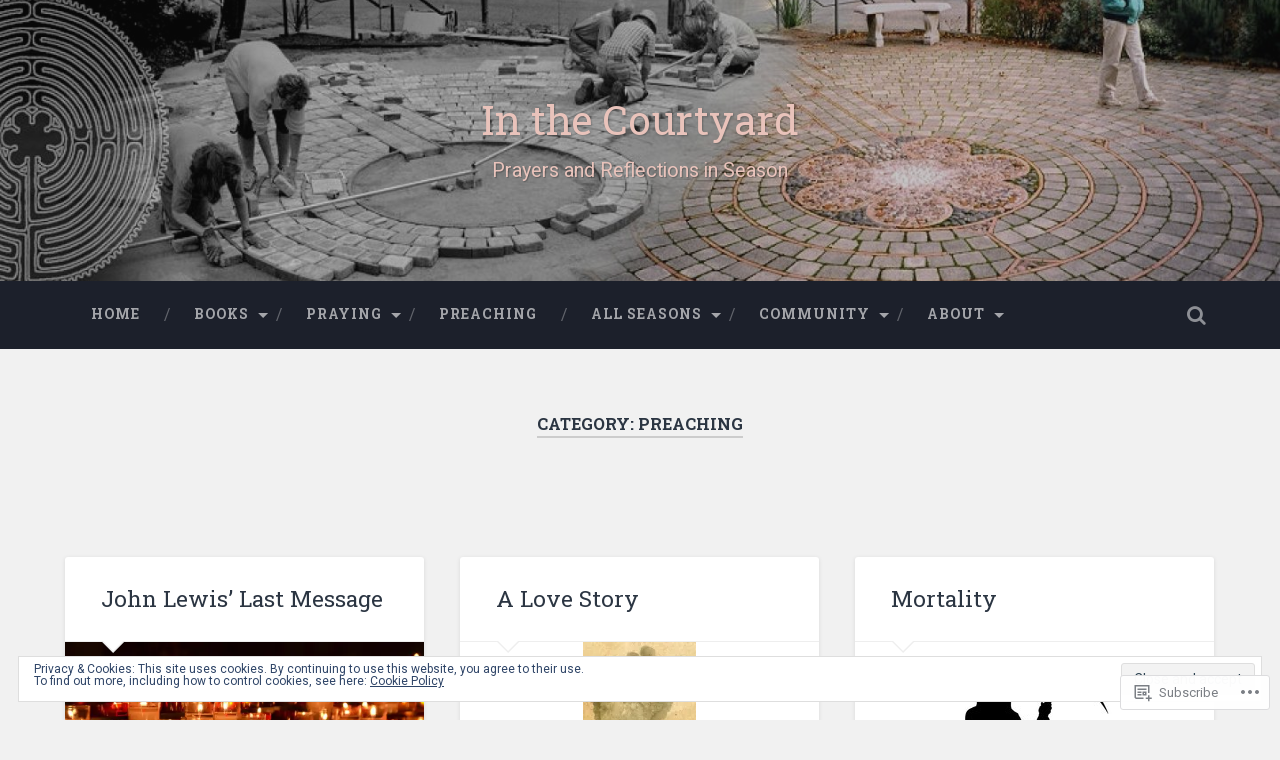

--- FILE ---
content_type: text/html; charset=UTF-8
request_url: https://inthecourtyard.com/category/preaching/
body_size: 26722
content:
<!DOCTYPE html>
<html lang="en">
<head>
	<meta charset="UTF-8">
	<meta name="viewport" content="width=device-width, initial-scale=1.0" >
	<link rel="profile" href="http://gmpg.org/xfn/11" />
	<title>Preaching &#8211; In the Courtyard</title>
<script type="text/javascript">
  WebFontConfig = {"google":{"families":["Roboto+Slab:r:latin,latin-ext"]},"api_url":"https:\/\/fonts-api.wp.com\/css"};
  (function() {
    var wf = document.createElement('script');
    wf.src = '/wp-content/plugins/custom-fonts/js/webfont.js';
    wf.type = 'text/javascript';
    wf.async = 'true';
    var s = document.getElementsByTagName('script')[0];
    s.parentNode.insertBefore(wf, s);
	})();
</script><style id="jetpack-custom-fonts-css">.wf-active .site-title{font-family:"Roboto Slab",serif;font-style:normal;font-weight:400}.wf-active .header-search-block .search-field{font-family:"Roboto Slab",serif;font-weight:400;font-style:normal}.wf-active .post-header .post-title{font-family:"Roboto Slab",serif;font-weight:400;font-style:normal}.wf-active .post-header .post-title em{font-weight:400;font-style:normal}.wf-active .post-content h1, .wf-active .post-content h2, .wf-active .post-content h3, .wf-active .post-content h4, .wf-active .post-content h5, .wf-active .post-content h6{font-family:"Roboto Slab",serif;font-weight:400;font-style:normal}.wf-active .post-content h1 em, .wf-active .post-content h2 em, .wf-active .post-content h3 em{font-weight:400;font-style:normal}.wf-active .post-content h1{font-style:normal;font-weight:400}.wf-active .post-content h2{font-style:normal;font-weight:400}.wf-active .post-content h3{font-style:normal;font-weight:400}.wf-active .post-content h4{font-weight:400;font-style:normal}.wf-active .post-content h5{font-weight:400;font-style:normal}.wf-active .post-content h6{font-weight:400;font-style:normal}.wf-active .post-content blockquote{font-weight:400;font-weight:400;font-style:normal}.wf-active .posts .post-content h1{font-style:normal;font-weight:400}.wf-active .posts .post-content h2{font-style:normal;font-weight:400}.wf-active .posts .post-content h3{font-style:normal;font-weight:400}.wf-active .posts .post-content h4{font-style:normal;font-weight:400}.wf-active .posts .post-content h5{font-style:normal;font-weight:400}.wf-active .posts .post-content h6{font-style:normal;font-weight:400}.wf-active .posts .format-link .link-header h2 a{font-weight:400;font-style:normal}.wf-active .posts .format-quote .post-content blockquote > *{font-style:normal;font-weight:400}.wf-active .single .post-title{font-style:normal;font-weight:400}.wf-active .single .format-quote .post-content blockquote > *{font-style:normal;font-weight:400}.wf-active .entry-author .author-title{font-family:"Roboto Slab",serif;font-weight:400;font-style:normal}.wf-active .comments-title{font-weight:400;font-family:"Roboto Slab",serif;font-style:normal}.wf-active .add-comment-title{font-weight:400;font-style:normal}.wf-active .comment-content h1, .wf-active .comment-content h2, .wf-active .comment-content h3, .wf-active .comment-content h4, .wf-active .comment-content h5, .wf-active .comment-content h6{font-family:"Roboto Slab",serif;font-weight:400;font-style:normal}.wf-active .pingbacks-title{font-family:"Roboto Slab",serif;font-style:normal;font-weight:400}.wf-active .comment-reply-title{font-family:"Roboto Slab",serif;font-weight:400;font-style:normal}.wf-active .author-info h4{font-family:"Roboto Slab",serif;font-weight:400;font-style:normal}.wf-active .author-info h5{font-family:"Roboto Slab",serif;font-style:normal;font-weight:400}.wf-active .page-title h5{font-family:"Roboto Slab",serif;font-weight:400;font-style:normal}.wf-active .page-title h3{font-family:"Roboto Slab",serif;font-weight:400;font-style:normal}.wf-active .widget-title{font-family:"Roboto Slab",serif;font-weight:400;font-style:normal}.wf-active .footer .widget-title{font-style:normal;font-weight:400}</style>
<meta name='robots' content='max-image-preview:large' />

<!-- Async WordPress.com Remote Login -->
<script id="wpcom_remote_login_js">
var wpcom_remote_login_extra_auth = '';
function wpcom_remote_login_remove_dom_node_id( element_id ) {
	var dom_node = document.getElementById( element_id );
	if ( dom_node ) { dom_node.parentNode.removeChild( dom_node ); }
}
function wpcom_remote_login_remove_dom_node_classes( class_name ) {
	var dom_nodes = document.querySelectorAll( '.' + class_name );
	for ( var i = 0; i < dom_nodes.length; i++ ) {
		dom_nodes[ i ].parentNode.removeChild( dom_nodes[ i ] );
	}
}
function wpcom_remote_login_final_cleanup() {
	wpcom_remote_login_remove_dom_node_classes( "wpcom_remote_login_msg" );
	wpcom_remote_login_remove_dom_node_id( "wpcom_remote_login_key" );
	wpcom_remote_login_remove_dom_node_id( "wpcom_remote_login_validate" );
	wpcom_remote_login_remove_dom_node_id( "wpcom_remote_login_js" );
	wpcom_remote_login_remove_dom_node_id( "wpcom_request_access_iframe" );
	wpcom_remote_login_remove_dom_node_id( "wpcom_request_access_styles" );
}

// Watch for messages back from the remote login
window.addEventListener( "message", function( e ) {
	if ( e.origin === "https://r-login.wordpress.com" ) {
		var data = {};
		try {
			data = JSON.parse( e.data );
		} catch( e ) {
			wpcom_remote_login_final_cleanup();
			return;
		}

		if ( data.msg === 'LOGIN' ) {
			// Clean up the login check iframe
			wpcom_remote_login_remove_dom_node_id( "wpcom_remote_login_key" );

			var id_regex = new RegExp( /^[0-9]+$/ );
			var token_regex = new RegExp( /^.*|.*|.*$/ );
			if (
				token_regex.test( data.token )
				&& id_regex.test( data.wpcomid )
			) {
				// We have everything we need to ask for a login
				var script = document.createElement( "script" );
				script.setAttribute( "id", "wpcom_remote_login_validate" );
				script.src = '/remote-login.php?wpcom_remote_login=validate'
					+ '&wpcomid=' + data.wpcomid
					+ '&token=' + encodeURIComponent( data.token )
					+ '&host=' + window.location.protocol
					+ '//' + window.location.hostname
					+ '&postid=3958'
					+ '&is_singular=';
				document.body.appendChild( script );
			}

			return;
		}

		// Safari ITP, not logged in, so redirect
		if ( data.msg === 'LOGIN-REDIRECT' ) {
			window.location = 'https://wordpress.com/log-in?redirect_to=' + window.location.href;
			return;
		}

		// Safari ITP, storage access failed, remove the request
		if ( data.msg === 'LOGIN-REMOVE' ) {
			var css_zap = 'html { -webkit-transition: margin-top 1s; transition: margin-top 1s; } /* 9001 */ html { margin-top: 0 !important; } * html body { margin-top: 0 !important; } @media screen and ( max-width: 782px ) { html { margin-top: 0 !important; } * html body { margin-top: 0 !important; } }';
			var style_zap = document.createElement( 'style' );
			style_zap.type = 'text/css';
			style_zap.appendChild( document.createTextNode( css_zap ) );
			document.body.appendChild( style_zap );

			var e = document.getElementById( 'wpcom_request_access_iframe' );
			e.parentNode.removeChild( e );

			document.cookie = 'wordpress_com_login_access=denied; path=/; max-age=31536000';

			return;
		}

		// Safari ITP
		if ( data.msg === 'REQUEST_ACCESS' ) {
			console.log( 'request access: safari' );

			// Check ITP iframe enable/disable knob
			if ( wpcom_remote_login_extra_auth !== 'safari_itp_iframe' ) {
				return;
			}

			// If we are in a "private window" there is no ITP.
			var private_window = false;
			try {
				var opendb = window.openDatabase( null, null, null, null );
			} catch( e ) {
				private_window = true;
			}

			if ( private_window ) {
				console.log( 'private window' );
				return;
			}

			var iframe = document.createElement( 'iframe' );
			iframe.id = 'wpcom_request_access_iframe';
			iframe.setAttribute( 'scrolling', 'no' );
			iframe.setAttribute( 'sandbox', 'allow-storage-access-by-user-activation allow-scripts allow-same-origin allow-top-navigation-by-user-activation' );
			iframe.src = 'https://r-login.wordpress.com/remote-login.php?wpcom_remote_login=request_access&origin=' + encodeURIComponent( data.origin ) + '&wpcomid=' + encodeURIComponent( data.wpcomid );

			var css = 'html { -webkit-transition: margin-top 1s; transition: margin-top 1s; } /* 9001 */ html { margin-top: 46px !important; } * html body { margin-top: 46px !important; } @media screen and ( max-width: 660px ) { html { margin-top: 71px !important; } * html body { margin-top: 71px !important; } #wpcom_request_access_iframe { display: block; height: 71px !important; } } #wpcom_request_access_iframe { border: 0px; height: 46px; position: fixed; top: 0; left: 0; width: 100%; min-width: 100%; z-index: 99999; background: #23282d; } ';

			var style = document.createElement( 'style' );
			style.type = 'text/css';
			style.id = 'wpcom_request_access_styles';
			style.appendChild( document.createTextNode( css ) );
			document.body.appendChild( style );

			document.body.appendChild( iframe );
		}

		if ( data.msg === 'DONE' ) {
			wpcom_remote_login_final_cleanup();
		}
	}
}, false );

// Inject the remote login iframe after the page has had a chance to load
// more critical resources
window.addEventListener( "DOMContentLoaded", function( e ) {
	var iframe = document.createElement( "iframe" );
	iframe.style.display = "none";
	iframe.setAttribute( "scrolling", "no" );
	iframe.setAttribute( "id", "wpcom_remote_login_key" );
	iframe.src = "https://r-login.wordpress.com/remote-login.php"
		+ "?wpcom_remote_login=key"
		+ "&origin=aHR0cHM6Ly9pbnRoZWNvdXJ0eWFyZC5jb20%3D"
		+ "&wpcomid=126641811"
		+ "&time=" + Math.floor( Date.now() / 1000 );
	document.body.appendChild( iframe );
}, false );
</script>
<link rel='dns-prefetch' href='//s0.wp.com' />
<link rel='dns-prefetch' href='//fonts-api.wp.com' />
<link rel="alternate" type="application/rss+xml" title="In the Courtyard &raquo; Feed" href="https://inthecourtyard.com/feed/" />
<link rel="alternate" type="application/rss+xml" title="In the Courtyard &raquo; Comments Feed" href="https://inthecourtyard.com/comments/feed/" />
<link rel="alternate" type="application/rss+xml" title="In the Courtyard &raquo; Preaching Category Feed" href="https://inthecourtyard.com/category/preaching/feed/" />
	<script type="text/javascript">
		/* <![CDATA[ */
		function addLoadEvent(func) {
			var oldonload = window.onload;
			if (typeof window.onload != 'function') {
				window.onload = func;
			} else {
				window.onload = function () {
					oldonload();
					func();
				}
			}
		}
		/* ]]> */
	</script>
	<link crossorigin='anonymous' rel='stylesheet' id='all-css-0-1' href='/wp-content/mu-plugins/jetpack-plugin/sun/modules/infinite-scroll/infinity.css?m=1753279645i&cssminify=yes' type='text/css' media='all' />
<style id='wp-emoji-styles-inline-css'>

	img.wp-smiley, img.emoji {
		display: inline !important;
		border: none !important;
		box-shadow: none !important;
		height: 1em !important;
		width: 1em !important;
		margin: 0 0.07em !important;
		vertical-align: -0.1em !important;
		background: none !important;
		padding: 0 !important;
	}
/*# sourceURL=wp-emoji-styles-inline-css */
</style>
<link crossorigin='anonymous' rel='stylesheet' id='all-css-2-1' href='/wp-content/plugins/gutenberg-core/v22.2.0/build/styles/block-library/style.css?m=1764855221i&cssminify=yes' type='text/css' media='all' />
<style id='wp-block-library-inline-css'>
.has-text-align-justify {
	text-align:justify;
}
.has-text-align-justify{text-align:justify;}

/*# sourceURL=wp-block-library-inline-css */
</style><style id='wp-block-paragraph-inline-css'>
.is-small-text{font-size:.875em}.is-regular-text{font-size:1em}.is-large-text{font-size:2.25em}.is-larger-text{font-size:3em}.has-drop-cap:not(:focus):first-letter{float:left;font-size:8.4em;font-style:normal;font-weight:100;line-height:.68;margin:.05em .1em 0 0;text-transform:uppercase}body.rtl .has-drop-cap:not(:focus):first-letter{float:none;margin-left:.1em}p.has-drop-cap.has-background{overflow:hidden}:root :where(p.has-background){padding:1.25em 2.375em}:where(p.has-text-color:not(.has-link-color)) a{color:inherit}p.has-text-align-left[style*="writing-mode:vertical-lr"],p.has-text-align-right[style*="writing-mode:vertical-rl"]{rotate:180deg}
/*# sourceURL=/wp-content/plugins/gutenberg-core/v22.2.0/build/styles/block-library/paragraph/style.css */
</style>
<style id='wp-block-preformatted-inline-css'>
.wp-block-preformatted{box-sizing:border-box;white-space:pre-wrap}:where(.wp-block-preformatted.has-background){padding:1.25em 2.375em}
/*# sourceURL=/wp-content/plugins/gutenberg-core/v22.2.0/build/styles/block-library/preformatted/style.css */
</style>
<style id='wp-block-heading-inline-css'>
h1:where(.wp-block-heading).has-background,h2:where(.wp-block-heading).has-background,h3:where(.wp-block-heading).has-background,h4:where(.wp-block-heading).has-background,h5:where(.wp-block-heading).has-background,h6:where(.wp-block-heading).has-background{padding:1.25em 2.375em}h1.has-text-align-left[style*=writing-mode]:where([style*=vertical-lr]),h1.has-text-align-right[style*=writing-mode]:where([style*=vertical-rl]),h2.has-text-align-left[style*=writing-mode]:where([style*=vertical-lr]),h2.has-text-align-right[style*=writing-mode]:where([style*=vertical-rl]),h3.has-text-align-left[style*=writing-mode]:where([style*=vertical-lr]),h3.has-text-align-right[style*=writing-mode]:where([style*=vertical-rl]),h4.has-text-align-left[style*=writing-mode]:where([style*=vertical-lr]),h4.has-text-align-right[style*=writing-mode]:where([style*=vertical-rl]),h5.has-text-align-left[style*=writing-mode]:where([style*=vertical-lr]),h5.has-text-align-right[style*=writing-mode]:where([style*=vertical-rl]),h6.has-text-align-left[style*=writing-mode]:where([style*=vertical-lr]),h6.has-text-align-right[style*=writing-mode]:where([style*=vertical-rl]){rotate:180deg}
/*# sourceURL=/wp-content/plugins/gutenberg-core/v22.2.0/build/styles/block-library/heading/style.css */
</style>
<style id='global-styles-inline-css'>
:root{--wp--preset--aspect-ratio--square: 1;--wp--preset--aspect-ratio--4-3: 4/3;--wp--preset--aspect-ratio--3-4: 3/4;--wp--preset--aspect-ratio--3-2: 3/2;--wp--preset--aspect-ratio--2-3: 2/3;--wp--preset--aspect-ratio--16-9: 16/9;--wp--preset--aspect-ratio--9-16: 9/16;--wp--preset--color--black: #000000;--wp--preset--color--cyan-bluish-gray: #abb8c3;--wp--preset--color--white: #ffffff;--wp--preset--color--pale-pink: #f78da7;--wp--preset--color--vivid-red: #cf2e2e;--wp--preset--color--luminous-vivid-orange: #ff6900;--wp--preset--color--luminous-vivid-amber: #fcb900;--wp--preset--color--light-green-cyan: #7bdcb5;--wp--preset--color--vivid-green-cyan: #00d084;--wp--preset--color--pale-cyan-blue: #8ed1fc;--wp--preset--color--vivid-cyan-blue: #0693e3;--wp--preset--color--vivid-purple: #9b51e0;--wp--preset--gradient--vivid-cyan-blue-to-vivid-purple: linear-gradient(135deg,rgb(6,147,227) 0%,rgb(155,81,224) 100%);--wp--preset--gradient--light-green-cyan-to-vivid-green-cyan: linear-gradient(135deg,rgb(122,220,180) 0%,rgb(0,208,130) 100%);--wp--preset--gradient--luminous-vivid-amber-to-luminous-vivid-orange: linear-gradient(135deg,rgb(252,185,0) 0%,rgb(255,105,0) 100%);--wp--preset--gradient--luminous-vivid-orange-to-vivid-red: linear-gradient(135deg,rgb(255,105,0) 0%,rgb(207,46,46) 100%);--wp--preset--gradient--very-light-gray-to-cyan-bluish-gray: linear-gradient(135deg,rgb(238,238,238) 0%,rgb(169,184,195) 100%);--wp--preset--gradient--cool-to-warm-spectrum: linear-gradient(135deg,rgb(74,234,220) 0%,rgb(151,120,209) 20%,rgb(207,42,186) 40%,rgb(238,44,130) 60%,rgb(251,105,98) 80%,rgb(254,248,76) 100%);--wp--preset--gradient--blush-light-purple: linear-gradient(135deg,rgb(255,206,236) 0%,rgb(152,150,240) 100%);--wp--preset--gradient--blush-bordeaux: linear-gradient(135deg,rgb(254,205,165) 0%,rgb(254,45,45) 50%,rgb(107,0,62) 100%);--wp--preset--gradient--luminous-dusk: linear-gradient(135deg,rgb(255,203,112) 0%,rgb(199,81,192) 50%,rgb(65,88,208) 100%);--wp--preset--gradient--pale-ocean: linear-gradient(135deg,rgb(255,245,203) 0%,rgb(182,227,212) 50%,rgb(51,167,181) 100%);--wp--preset--gradient--electric-grass: linear-gradient(135deg,rgb(202,248,128) 0%,rgb(113,206,126) 100%);--wp--preset--gradient--midnight: linear-gradient(135deg,rgb(2,3,129) 0%,rgb(40,116,252) 100%);--wp--preset--font-size--small: 13px;--wp--preset--font-size--medium: 20px;--wp--preset--font-size--large: 36px;--wp--preset--font-size--x-large: 42px;--wp--preset--font-family--albert-sans: 'Albert Sans', sans-serif;--wp--preset--font-family--alegreya: Alegreya, serif;--wp--preset--font-family--arvo: Arvo, serif;--wp--preset--font-family--bodoni-moda: 'Bodoni Moda', serif;--wp--preset--font-family--bricolage-grotesque: 'Bricolage Grotesque', sans-serif;--wp--preset--font-family--cabin: Cabin, sans-serif;--wp--preset--font-family--chivo: Chivo, sans-serif;--wp--preset--font-family--commissioner: Commissioner, sans-serif;--wp--preset--font-family--cormorant: Cormorant, serif;--wp--preset--font-family--courier-prime: 'Courier Prime', monospace;--wp--preset--font-family--crimson-pro: 'Crimson Pro', serif;--wp--preset--font-family--dm-mono: 'DM Mono', monospace;--wp--preset--font-family--dm-sans: 'DM Sans', sans-serif;--wp--preset--font-family--dm-serif-display: 'DM Serif Display', serif;--wp--preset--font-family--domine: Domine, serif;--wp--preset--font-family--eb-garamond: 'EB Garamond', serif;--wp--preset--font-family--epilogue: Epilogue, sans-serif;--wp--preset--font-family--fahkwang: Fahkwang, sans-serif;--wp--preset--font-family--figtree: Figtree, sans-serif;--wp--preset--font-family--fira-sans: 'Fira Sans', sans-serif;--wp--preset--font-family--fjalla-one: 'Fjalla One', sans-serif;--wp--preset--font-family--fraunces: Fraunces, serif;--wp--preset--font-family--gabarito: Gabarito, system-ui;--wp--preset--font-family--ibm-plex-mono: 'IBM Plex Mono', monospace;--wp--preset--font-family--ibm-plex-sans: 'IBM Plex Sans', sans-serif;--wp--preset--font-family--ibarra-real-nova: 'Ibarra Real Nova', serif;--wp--preset--font-family--instrument-serif: 'Instrument Serif', serif;--wp--preset--font-family--inter: Inter, sans-serif;--wp--preset--font-family--josefin-sans: 'Josefin Sans', sans-serif;--wp--preset--font-family--jost: Jost, sans-serif;--wp--preset--font-family--libre-baskerville: 'Libre Baskerville', serif;--wp--preset--font-family--libre-franklin: 'Libre Franklin', sans-serif;--wp--preset--font-family--literata: Literata, serif;--wp--preset--font-family--lora: Lora, serif;--wp--preset--font-family--merriweather: Merriweather, serif;--wp--preset--font-family--montserrat: Montserrat, sans-serif;--wp--preset--font-family--newsreader: Newsreader, serif;--wp--preset--font-family--noto-sans-mono: 'Noto Sans Mono', sans-serif;--wp--preset--font-family--nunito: Nunito, sans-serif;--wp--preset--font-family--open-sans: 'Open Sans', sans-serif;--wp--preset--font-family--overpass: Overpass, sans-serif;--wp--preset--font-family--pt-serif: 'PT Serif', serif;--wp--preset--font-family--petrona: Petrona, serif;--wp--preset--font-family--piazzolla: Piazzolla, serif;--wp--preset--font-family--playfair-display: 'Playfair Display', serif;--wp--preset--font-family--plus-jakarta-sans: 'Plus Jakarta Sans', sans-serif;--wp--preset--font-family--poppins: Poppins, sans-serif;--wp--preset--font-family--raleway: Raleway, sans-serif;--wp--preset--font-family--roboto: Roboto, sans-serif;--wp--preset--font-family--roboto-slab: 'Roboto Slab', serif;--wp--preset--font-family--rubik: Rubik, sans-serif;--wp--preset--font-family--rufina: Rufina, serif;--wp--preset--font-family--sora: Sora, sans-serif;--wp--preset--font-family--source-sans-3: 'Source Sans 3', sans-serif;--wp--preset--font-family--source-serif-4: 'Source Serif 4', serif;--wp--preset--font-family--space-mono: 'Space Mono', monospace;--wp--preset--font-family--syne: Syne, sans-serif;--wp--preset--font-family--texturina: Texturina, serif;--wp--preset--font-family--urbanist: Urbanist, sans-serif;--wp--preset--font-family--work-sans: 'Work Sans', sans-serif;--wp--preset--spacing--20: 0.44rem;--wp--preset--spacing--30: 0.67rem;--wp--preset--spacing--40: 1rem;--wp--preset--spacing--50: 1.5rem;--wp--preset--spacing--60: 2.25rem;--wp--preset--spacing--70: 3.38rem;--wp--preset--spacing--80: 5.06rem;--wp--preset--shadow--natural: 6px 6px 9px rgba(0, 0, 0, 0.2);--wp--preset--shadow--deep: 12px 12px 50px rgba(0, 0, 0, 0.4);--wp--preset--shadow--sharp: 6px 6px 0px rgba(0, 0, 0, 0.2);--wp--preset--shadow--outlined: 6px 6px 0px -3px rgb(255, 255, 255), 6px 6px rgb(0, 0, 0);--wp--preset--shadow--crisp: 6px 6px 0px rgb(0, 0, 0);}:where(.is-layout-flex){gap: 0.5em;}:where(.is-layout-grid){gap: 0.5em;}body .is-layout-flex{display: flex;}.is-layout-flex{flex-wrap: wrap;align-items: center;}.is-layout-flex > :is(*, div){margin: 0;}body .is-layout-grid{display: grid;}.is-layout-grid > :is(*, div){margin: 0;}:where(.wp-block-columns.is-layout-flex){gap: 2em;}:where(.wp-block-columns.is-layout-grid){gap: 2em;}:where(.wp-block-post-template.is-layout-flex){gap: 1.25em;}:where(.wp-block-post-template.is-layout-grid){gap: 1.25em;}.has-black-color{color: var(--wp--preset--color--black) !important;}.has-cyan-bluish-gray-color{color: var(--wp--preset--color--cyan-bluish-gray) !important;}.has-white-color{color: var(--wp--preset--color--white) !important;}.has-pale-pink-color{color: var(--wp--preset--color--pale-pink) !important;}.has-vivid-red-color{color: var(--wp--preset--color--vivid-red) !important;}.has-luminous-vivid-orange-color{color: var(--wp--preset--color--luminous-vivid-orange) !important;}.has-luminous-vivid-amber-color{color: var(--wp--preset--color--luminous-vivid-amber) !important;}.has-light-green-cyan-color{color: var(--wp--preset--color--light-green-cyan) !important;}.has-vivid-green-cyan-color{color: var(--wp--preset--color--vivid-green-cyan) !important;}.has-pale-cyan-blue-color{color: var(--wp--preset--color--pale-cyan-blue) !important;}.has-vivid-cyan-blue-color{color: var(--wp--preset--color--vivid-cyan-blue) !important;}.has-vivid-purple-color{color: var(--wp--preset--color--vivid-purple) !important;}.has-black-background-color{background-color: var(--wp--preset--color--black) !important;}.has-cyan-bluish-gray-background-color{background-color: var(--wp--preset--color--cyan-bluish-gray) !important;}.has-white-background-color{background-color: var(--wp--preset--color--white) !important;}.has-pale-pink-background-color{background-color: var(--wp--preset--color--pale-pink) !important;}.has-vivid-red-background-color{background-color: var(--wp--preset--color--vivid-red) !important;}.has-luminous-vivid-orange-background-color{background-color: var(--wp--preset--color--luminous-vivid-orange) !important;}.has-luminous-vivid-amber-background-color{background-color: var(--wp--preset--color--luminous-vivid-amber) !important;}.has-light-green-cyan-background-color{background-color: var(--wp--preset--color--light-green-cyan) !important;}.has-vivid-green-cyan-background-color{background-color: var(--wp--preset--color--vivid-green-cyan) !important;}.has-pale-cyan-blue-background-color{background-color: var(--wp--preset--color--pale-cyan-blue) !important;}.has-vivid-cyan-blue-background-color{background-color: var(--wp--preset--color--vivid-cyan-blue) !important;}.has-vivid-purple-background-color{background-color: var(--wp--preset--color--vivid-purple) !important;}.has-black-border-color{border-color: var(--wp--preset--color--black) !important;}.has-cyan-bluish-gray-border-color{border-color: var(--wp--preset--color--cyan-bluish-gray) !important;}.has-white-border-color{border-color: var(--wp--preset--color--white) !important;}.has-pale-pink-border-color{border-color: var(--wp--preset--color--pale-pink) !important;}.has-vivid-red-border-color{border-color: var(--wp--preset--color--vivid-red) !important;}.has-luminous-vivid-orange-border-color{border-color: var(--wp--preset--color--luminous-vivid-orange) !important;}.has-luminous-vivid-amber-border-color{border-color: var(--wp--preset--color--luminous-vivid-amber) !important;}.has-light-green-cyan-border-color{border-color: var(--wp--preset--color--light-green-cyan) !important;}.has-vivid-green-cyan-border-color{border-color: var(--wp--preset--color--vivid-green-cyan) !important;}.has-pale-cyan-blue-border-color{border-color: var(--wp--preset--color--pale-cyan-blue) !important;}.has-vivid-cyan-blue-border-color{border-color: var(--wp--preset--color--vivid-cyan-blue) !important;}.has-vivid-purple-border-color{border-color: var(--wp--preset--color--vivid-purple) !important;}.has-vivid-cyan-blue-to-vivid-purple-gradient-background{background: var(--wp--preset--gradient--vivid-cyan-blue-to-vivid-purple) !important;}.has-light-green-cyan-to-vivid-green-cyan-gradient-background{background: var(--wp--preset--gradient--light-green-cyan-to-vivid-green-cyan) !important;}.has-luminous-vivid-amber-to-luminous-vivid-orange-gradient-background{background: var(--wp--preset--gradient--luminous-vivid-amber-to-luminous-vivid-orange) !important;}.has-luminous-vivid-orange-to-vivid-red-gradient-background{background: var(--wp--preset--gradient--luminous-vivid-orange-to-vivid-red) !important;}.has-very-light-gray-to-cyan-bluish-gray-gradient-background{background: var(--wp--preset--gradient--very-light-gray-to-cyan-bluish-gray) !important;}.has-cool-to-warm-spectrum-gradient-background{background: var(--wp--preset--gradient--cool-to-warm-spectrum) !important;}.has-blush-light-purple-gradient-background{background: var(--wp--preset--gradient--blush-light-purple) !important;}.has-blush-bordeaux-gradient-background{background: var(--wp--preset--gradient--blush-bordeaux) !important;}.has-luminous-dusk-gradient-background{background: var(--wp--preset--gradient--luminous-dusk) !important;}.has-pale-ocean-gradient-background{background: var(--wp--preset--gradient--pale-ocean) !important;}.has-electric-grass-gradient-background{background: var(--wp--preset--gradient--electric-grass) !important;}.has-midnight-gradient-background{background: var(--wp--preset--gradient--midnight) !important;}.has-small-font-size{font-size: var(--wp--preset--font-size--small) !important;}.has-medium-font-size{font-size: var(--wp--preset--font-size--medium) !important;}.has-large-font-size{font-size: var(--wp--preset--font-size--large) !important;}.has-x-large-font-size{font-size: var(--wp--preset--font-size--x-large) !important;}.has-albert-sans-font-family{font-family: var(--wp--preset--font-family--albert-sans) !important;}.has-alegreya-font-family{font-family: var(--wp--preset--font-family--alegreya) !important;}.has-arvo-font-family{font-family: var(--wp--preset--font-family--arvo) !important;}.has-bodoni-moda-font-family{font-family: var(--wp--preset--font-family--bodoni-moda) !important;}.has-bricolage-grotesque-font-family{font-family: var(--wp--preset--font-family--bricolage-grotesque) !important;}.has-cabin-font-family{font-family: var(--wp--preset--font-family--cabin) !important;}.has-chivo-font-family{font-family: var(--wp--preset--font-family--chivo) !important;}.has-commissioner-font-family{font-family: var(--wp--preset--font-family--commissioner) !important;}.has-cormorant-font-family{font-family: var(--wp--preset--font-family--cormorant) !important;}.has-courier-prime-font-family{font-family: var(--wp--preset--font-family--courier-prime) !important;}.has-crimson-pro-font-family{font-family: var(--wp--preset--font-family--crimson-pro) !important;}.has-dm-mono-font-family{font-family: var(--wp--preset--font-family--dm-mono) !important;}.has-dm-sans-font-family{font-family: var(--wp--preset--font-family--dm-sans) !important;}.has-dm-serif-display-font-family{font-family: var(--wp--preset--font-family--dm-serif-display) !important;}.has-domine-font-family{font-family: var(--wp--preset--font-family--domine) !important;}.has-eb-garamond-font-family{font-family: var(--wp--preset--font-family--eb-garamond) !important;}.has-epilogue-font-family{font-family: var(--wp--preset--font-family--epilogue) !important;}.has-fahkwang-font-family{font-family: var(--wp--preset--font-family--fahkwang) !important;}.has-figtree-font-family{font-family: var(--wp--preset--font-family--figtree) !important;}.has-fira-sans-font-family{font-family: var(--wp--preset--font-family--fira-sans) !important;}.has-fjalla-one-font-family{font-family: var(--wp--preset--font-family--fjalla-one) !important;}.has-fraunces-font-family{font-family: var(--wp--preset--font-family--fraunces) !important;}.has-gabarito-font-family{font-family: var(--wp--preset--font-family--gabarito) !important;}.has-ibm-plex-mono-font-family{font-family: var(--wp--preset--font-family--ibm-plex-mono) !important;}.has-ibm-plex-sans-font-family{font-family: var(--wp--preset--font-family--ibm-plex-sans) !important;}.has-ibarra-real-nova-font-family{font-family: var(--wp--preset--font-family--ibarra-real-nova) !important;}.has-instrument-serif-font-family{font-family: var(--wp--preset--font-family--instrument-serif) !important;}.has-inter-font-family{font-family: var(--wp--preset--font-family--inter) !important;}.has-josefin-sans-font-family{font-family: var(--wp--preset--font-family--josefin-sans) !important;}.has-jost-font-family{font-family: var(--wp--preset--font-family--jost) !important;}.has-libre-baskerville-font-family{font-family: var(--wp--preset--font-family--libre-baskerville) !important;}.has-libre-franklin-font-family{font-family: var(--wp--preset--font-family--libre-franklin) !important;}.has-literata-font-family{font-family: var(--wp--preset--font-family--literata) !important;}.has-lora-font-family{font-family: var(--wp--preset--font-family--lora) !important;}.has-merriweather-font-family{font-family: var(--wp--preset--font-family--merriweather) !important;}.has-montserrat-font-family{font-family: var(--wp--preset--font-family--montserrat) !important;}.has-newsreader-font-family{font-family: var(--wp--preset--font-family--newsreader) !important;}.has-noto-sans-mono-font-family{font-family: var(--wp--preset--font-family--noto-sans-mono) !important;}.has-nunito-font-family{font-family: var(--wp--preset--font-family--nunito) !important;}.has-open-sans-font-family{font-family: var(--wp--preset--font-family--open-sans) !important;}.has-overpass-font-family{font-family: var(--wp--preset--font-family--overpass) !important;}.has-pt-serif-font-family{font-family: var(--wp--preset--font-family--pt-serif) !important;}.has-petrona-font-family{font-family: var(--wp--preset--font-family--petrona) !important;}.has-piazzolla-font-family{font-family: var(--wp--preset--font-family--piazzolla) !important;}.has-playfair-display-font-family{font-family: var(--wp--preset--font-family--playfair-display) !important;}.has-plus-jakarta-sans-font-family{font-family: var(--wp--preset--font-family--plus-jakarta-sans) !important;}.has-poppins-font-family{font-family: var(--wp--preset--font-family--poppins) !important;}.has-raleway-font-family{font-family: var(--wp--preset--font-family--raleway) !important;}.has-roboto-font-family{font-family: var(--wp--preset--font-family--roboto) !important;}.has-roboto-slab-font-family{font-family: var(--wp--preset--font-family--roboto-slab) !important;}.has-rubik-font-family{font-family: var(--wp--preset--font-family--rubik) !important;}.has-rufina-font-family{font-family: var(--wp--preset--font-family--rufina) !important;}.has-sora-font-family{font-family: var(--wp--preset--font-family--sora) !important;}.has-source-sans-3-font-family{font-family: var(--wp--preset--font-family--source-sans-3) !important;}.has-source-serif-4-font-family{font-family: var(--wp--preset--font-family--source-serif-4) !important;}.has-space-mono-font-family{font-family: var(--wp--preset--font-family--space-mono) !important;}.has-syne-font-family{font-family: var(--wp--preset--font-family--syne) !important;}.has-texturina-font-family{font-family: var(--wp--preset--font-family--texturina) !important;}.has-urbanist-font-family{font-family: var(--wp--preset--font-family--urbanist) !important;}.has-work-sans-font-family{font-family: var(--wp--preset--font-family--work-sans) !important;}
/*# sourceURL=global-styles-inline-css */
</style>

<style id='classic-theme-styles-inline-css'>
/*! This file is auto-generated */
.wp-block-button__link{color:#fff;background-color:#32373c;border-radius:9999px;box-shadow:none;text-decoration:none;padding:calc(.667em + 2px) calc(1.333em + 2px);font-size:1.125em}.wp-block-file__button{background:#32373c;color:#fff;text-decoration:none}
/*# sourceURL=/wp-includes/css/classic-themes.min.css */
</style>
<link crossorigin='anonymous' rel='stylesheet' id='all-css-4-1' href='/_static/??-eJx9j+EKwjAMhF/INKsMtz/is6xdmHXtVpp007e3Ik5B2J8QjvvuOFwj2HkSmgSjz4ObGO1s/GxHxqPSrdLALkRPkGhRNfaOZXMAy8OTsswH/AkKGb5ZiYoeYicvR6DedeQpFNsetrp+ICk4f34Quu8jsdSAMTERM5QbXA4g19LFf9xbxpgNmo5HSovzZeIRt0GXcNbNqW4qXdXt7QlBDmyl&cssminify=yes' type='text/css' media='all' />
<link rel='stylesheet' id='baskerville-2-fonts-css' href='https://fonts-api.wp.com/css?family=Roboto+Slab%3A400%2C700%7CRoboto%3A400%2C400italic%2C700%2C700italic%2C300%7CPacifico%3A400&#038;subset=latin%2Clatin-ext' media='all' />
<link crossorigin='anonymous' rel='stylesheet' id='all-css-6-1' href='/_static/??-eJyNjMEKQiEQRX+oaSyKXovoW1TmmaWOOJr091m0KIJodw7cc7FnsJwqpYr1RJEEczNotFyoXH0IBGucx0B3Eo70ZHjJ0oos8J8HnyxKvQ3u2XL8CmODHJrzSbCQCewGOhyrN/0VOWIIbHX1nD4E5qB9eaTHeFhtpp1Se7WdzneQ/1v4&cssminify=yes' type='text/css' media='all' />
<link crossorigin='anonymous' rel='stylesheet' id='print-css-7-1' href='/wp-content/mu-plugins/global-print/global-print.css?m=1465851035i&cssminify=yes' type='text/css' media='print' />
<style id='jetpack-global-styles-frontend-style-inline-css'>
:root { --font-headings: unset; --font-base: unset; --font-headings-default: -apple-system,BlinkMacSystemFont,"Segoe UI",Roboto,Oxygen-Sans,Ubuntu,Cantarell,"Helvetica Neue",sans-serif; --font-base-default: -apple-system,BlinkMacSystemFont,"Segoe UI",Roboto,Oxygen-Sans,Ubuntu,Cantarell,"Helvetica Neue",sans-serif;}
/*# sourceURL=jetpack-global-styles-frontend-style-inline-css */
</style>
<link crossorigin='anonymous' rel='stylesheet' id='all-css-10-1' href='/wp-content/themes/h4/global.css?m=1420737423i&cssminify=yes' type='text/css' media='all' />
<script type="text/javascript" id="wpcom-actionbar-placeholder-js-extra">
/* <![CDATA[ */
var actionbardata = {"siteID":"126641811","postID":"0","siteURL":"https://inthecourtyard.com","xhrURL":"https://inthecourtyard.com/wp-admin/admin-ajax.php","nonce":"a1fa0fa1af","isLoggedIn":"","statusMessage":"","subsEmailDefault":"instantly","proxyScriptUrl":"https://s0.wp.com/wp-content/js/wpcom-proxy-request.js?m=1513050504i&amp;ver=20211021","i18n":{"followedText":"New posts from this site will now appear in your \u003Ca href=\"https://wordpress.com/reader\"\u003EReader\u003C/a\u003E","foldBar":"Collapse this bar","unfoldBar":"Expand this bar","shortLinkCopied":"Shortlink copied to clipboard."}};
//# sourceURL=wpcom-actionbar-placeholder-js-extra
/* ]]> */
</script>
<script type="text/javascript" id="jetpack-mu-wpcom-settings-js-before">
/* <![CDATA[ */
var JETPACK_MU_WPCOM_SETTINGS = {"assetsUrl":"https://s0.wp.com/wp-content/mu-plugins/jetpack-mu-wpcom-plugin/sun/jetpack_vendor/automattic/jetpack-mu-wpcom/src/build/"};
//# sourceURL=jetpack-mu-wpcom-settings-js-before
/* ]]> */
</script>
<script crossorigin='anonymous' type='text/javascript'  src='/_static/??-eJzTLy/QTc7PK0nNK9HPKtYvyinRLSjKr6jUyyrW0QfKZeYl55SmpBaDJLMKS1OLKqGUXm5mHkFFurmZ6UWJJalQxfa5tobmRgamxgZmFpZZACbyLJI='></script>
<script type="text/javascript" id="rlt-proxy-js-after">
/* <![CDATA[ */
	rltInitialize( {"token":null,"iframeOrigins":["https:\/\/widgets.wp.com"]} );
//# sourceURL=rlt-proxy-js-after
/* ]]> */
</script>
<link rel="EditURI" type="application/rsd+xml" title="RSD" href="https://inthecourtyard.wordpress.com/xmlrpc.php?rsd" />
<meta name="generator" content="WordPress.com" />

<!-- Jetpack Open Graph Tags -->
<meta property="og:type" content="website" />
<meta property="og:title" content="Preaching &#8211; In the Courtyard" />
<meta property="og:url" content="https://inthecourtyard.com/category/preaching/" />
<meta property="og:site_name" content="In the Courtyard" />
<meta property="og:image" content="https://inthecourtyard.com/wp-content/uploads/2020/01/cropped-favicon-2020.png?w=200" />
<meta property="og:image:width" content="200" />
<meta property="og:image:height" content="200" />
<meta property="og:image:alt" content="" />
<meta property="og:locale" content="en_US" />

<!-- End Jetpack Open Graph Tags -->
<link rel="search" type="application/opensearchdescription+xml" href="https://inthecourtyard.com/osd.xml" title="In the Courtyard" />
<link rel="search" type="application/opensearchdescription+xml" href="https://s1.wp.com/opensearch.xml" title="WordPress.com" />
<meta name="theme-color" content="#f1f1f1" />
<meta name="description" content="Posts about Preaching written by Margaret D. McGee" />
<style type="text/css" id="custom-colors-css">
	.header-search-block .search-field::-webkit-input-placeholder {
		color: rgba(255,255,255,0.7);
	}

	.header-search-block .search-field:-moz-placeholder {
		color: rgba(255,255,255,0.7);
	}

	.header-search-block .search-field::-moz-placeholder {
		color: rgba(255,255,255,0.7);
	}

	.header-search-block .search-field:-ms-input-placeholder {
		color: rgba(255,255,255,0.7);
	}

	.main-navigation li > a,
	.main-navigation ul ul a,
	.main-navigation ul ul ul a,
	.main-navigation ul ul ul ul a,
	.main-navigation ul ul ul ul ul a {
		color: rgba(255,255,255,0.6);
	}

	.main-navigation li:before {
		color: rgba(255,255,255,0.3);
	}

	.main-navigation .has-children > a:after,
	.main-navigation .menu-item-has-children > a:after,
	.main-navigation .page_item_has_children > a:after {
		border-top-color: rgba(255,255,255,0.6);
	}

	.single .post-meta-container:before,
	.author-links a {
		background-color: rgba(255,255,255,0.2);
	}

	.posts .format-status .post-content p {
		text-shadow: rgba(0,0,0,0.3);
	}

	.nav-next a:hover,
	.nav-previous a:hover,
	.nav-next a:focus,
	.nav-previous a:focus,
	.post-edit-link:hover,
	.post-edit-link:focus,
	.single .post-meta p a:hover,
	.single .post-meta p a:focus {
		opacity: 0.6;
	}

	.footer .tagcloud a,
	.footer .widget_tag_cloud a,
	.footer .wp_widget_tag_cloud a {
		background-color: rgba(255,255,255,0.1);
	}

	.footer #wp-calendar thead th {
		border-color: rgba(255,255,255,0.2);
	}

	.rtl #infinite-handle span {
		border: 0;
	}

	#infinite-handle span button {
		background-color: transparent;
	}

	@media (max-width: 700px) {
		.single .post-meta {
			background-color: rgba(255,255,255,0.2);
		}
	}

.posts-navigation a,
		.post .mejs-container.mejs-audio .mejs-controls .mejs-playpause-button button:before,
		.page .mejs-container.mejs-audio .mejs-controls .mejs-playpause-button button:before,
		.post .mejs-container.mejs-audio .mejs-controls .mejs-volume-button button:before,
		.page .mejs-container.mejs-audio .mejs-controls .mejs-volume-button button:before,
		.post .mejs-container.mejs-audio .mejs-controls .mejs-mute button:before,
		.page .mejs-container.mejs-audio .mejs-controls .mejs-mute button:before,
		.post .mejs-container.mejs-audio .mejs-controls .mejs-unmute button:before,
		.page .mejs-container.mejs-audio .mejs-controls .mejs-unmute button:before,
		.nav-next a:hover,
		.nav-previous a:hover,
		.nav-next a:focus,
		.nav-previous a:focus,
		.post-edit-link:hover,
		.post-edit-link:focus,
		.single .post-meta p a:hover,
		.single .post-meta p a:focus,
		.author-title,
		.author-bio,
		.author-info .author-links a { color: #FFFFFF;}
.single .post-meta p,
		.single .post-meta p a,
		.single .post-meta time,
		.single .post-meta > a,
		.post-navigation a,
		.entry-author .author-bio,
		.author-link:before,
		.entry-author .author-title,
		.post .sticky-post i.fa,
		.page-title { color: #FFFFFF;}
.footer .widget-content,
		.footer #wp-calendar,
		.footer #wp-calendar thead,
		.footer #wp-calendar tfoot a { color: #ffffff;}
.footer .widget-content,
		.footer #wp-calendar,
		.footer #wp-calendar thead,
		.footer #wp-calendar tfoot a { color: rgba( 255, 255, 255, 0.6 );}
.author-link:hover:before,
		.author-link:focus:before,
		.author-info .author-links a:hover,
		.author-info .author-links a:focus,
		.comment.bypostauthor:after,
		.tagcloud a:hover,
		.tagcloud a:focus,
		.widget_tag_cloud a:hover,
		.widget_tag_cloud a:focus,
		.wp_widget_tag_cloud a:hover,
		.wp_widget_tag_cloud a:focus,
		.footer .tagcloud a:hover,
		.footer .tagcloud a:focus,
		.footer .widget_tag_cloud a:hover,
		.footer .widget_tag_cloud a:focus,
		.footer .wp_widget_tag_cloud a:hover,
		.footer .wp_widget_tag_cloud a:focus,
		.comment-edit-link:hover:before,
		.comment-edit-link:focus:before,
		.comment-reply-link:hover:before,
		.comment-reply-link:focus:before { color: #333333;}
.footer .tagcloud a,
		.footer .widget_tag_cloud a,
		.footer .wp_widget_tag_cloud a { color: #FFFFFF;}
.double-bounce1,
		.double-bounce2 { background-color: #666666;}
body,
		.infinite-container { background-color: #f1f1f1;}
.posts .post-meta { background-color: #f1f1f1;}
.posts .post-meta { background-color: rgba( 241, 241, 241, 0.1 );}
.comment-inner { background-color: #f1f1f1;}
.comment-inner { background-color: rgba( 241, 241, 241, 0.2 );}
.comment-edit-link,
	 		.comment-reply-link,
		.comment-form input[type="text"]:focus,
		.comment-form input[type="email"]:focus,
		.comment-form input[type="url"]:focus,
		.comment-form textarea:focus,
		div#respond textarea:focus,
		.form-submit #submit,
		.posts-navigation a,
		#infinite-handle span,
		.wrapper .search-field:focus,
		.author-info .author-links a { background-color: #2b3542;}
.posts-navigation a:hover,
		.posts-navigation a:focus,
		#infinite-handle span:hover,
		#infinite-handle span:focus { background-color: #161B21;}
.bg-dark,
		.bg-graphite { background-color: #1C202B;}
.main-navigation ul ul li { background-color: #242C37;}
.main-navigation ul li > ul:before { border-bottom-color: #242C37;}
.main-navigation ul ul ul li { background-color: #2B3542;}
.main-navigation ul ul ul ul li,
		.main-navigation ul ul ul ul ul li { background-color: #2B3542;}
.footer .widget_search .search-field { background-color: #101118;}
.footer .search-field:focus { background-color: #2B3542;}
.footer .widget { border-top-color: #020203;}
.tagcloud a,
	.widget_tag_cloud a,
	.wp_widget_tag_cloud a { background-color: #2B3542;}
.single .post-meta-container { background-color: #2B3542;}
.posts .format-aside .post-content,
		.posts .format-link .post-content,
		.posts .format-quote .post-content,
		.posts .format-status .post-content,
		.post .mejs-container.mejs-audio,
		.page .mejs-container.mejs-audio { background-color: #2B3542;}
.post-content input[type="submit"],
		.post-content input[type="reset"],
		.post-content input[type="button"],
		.widget-content input[type="submit"],
		.widget-content input[type="reset"],
		.widget-content input[type="button"],
		.post-content pre { background-color: #2B3542;}
.post-header .post-title,
		.post-header .post-title a,
		.single .format-quote .post-content blockquote > *,
		.comments-title,
		.comment-author .fn,
		.comment-author .fn a,
		.pingbacks-title,
		.comment-reply-title { color: #2B3542;}
.page-title { color: #2B3542;}
.post .mejs-audio .mejs-controls .mejs-time-rail .mejs-time-total,
		.page .mejs-audio .mejs-controls .mejs-time-rail .mejs-time-total,
		.post .sticky-post { background-color: #161B21;}
.post .sticky-post:after { border-left-color: #161B21;}
.post .sticky-post:after { border-right-color: #161B21;}
.post .mejs-audio .mejs-controls .mejs-horizontal-volume-slider .mejs-horizontal-volume-total,
		.page .mejs-audio .mejs-controls .mejs-horizontal-volume-slider .mejs-horizontal-volume-total,
		.post .mejs-audio .mejs-controls .mejs-time-rail .mejs-time-loaded,
		.page .mejs-audio .mejs-controls .mejs-time-rail .mejs-time-loaded { background-color: #020203;}
.post-content fieldset legend,
		.widget-content fieldset legend,
		.comment.bypostauthor:after,
		.comment-edit-link:hover,
		.comment-edit-link:focus,
		.comment-reply-link:hover,
		.comment-reply-link:focus,
		.pingbacklist .pingback a:hover,
		.pingbacklist .pingback a:focus,
		.form-submit #submit:hover,
		.form-submit #submit:focus,
		.author-link:hover:before,
		.author-link:focus:before,
		.author-info .author-links a:hover,
		.author-info .author-links a:focus,
		.tagcloud a:hover,
		.tagcloud a:focus,
		.widget_tag_cloud a:hover,
		.widget_tag_cloud a:focus,
		.wp_widget_tag_cloud a:hover,
		.wp_widget_tag_cloud a:focus,
		.footer .tagcloud a:hover,
		.footer .tagcloud a:focus,
		.footer .widget_tag_cloud a:hover,
		.footer .widget_tag_cloud a:focus,
		.footer .wp_widget_tag_cloud a:hover,
		.footer .wp_widget_tag_cloud a:focus,
		.post-content input[type="submit"]:hover,
		.post-content input[type="submit"]:focus,
		.post-content input[type="reset"]:hover,
		.post-content input[type="reset"]:focus,
		.post-content input[type="button"]:hover,
		.post-content input[type="button"]:focus,
		.widget-content input[type="submit"]:hover,
		.widget-content input[type="submit"]:focus,
		.widget-content input[type="reset"]:hover,
		.widget-content input[type="reset"]:focus,
		.widget-content input[type="button"]:hover,
		.widget-content input[type="button"]:focus { background-color: #d69684;}
.post .mejs-audio .mejs-controls .mejs-horizontal-volume-slider .mejs-horizontal-volume-current,
		.page .mejs-audio .mejs-controls .mejs-horizontal-volume-slider .mejs-horizontal-volume-current,
		.post .mejs-audio .mejs-controls .mejs-time-rail .mejs-time-current,
		.page .mejs-audio .mejs-controls .mejs-time-rail .mejs-time-current { background-color: #D69684;}
.entry-author:after { border-left-color: #D69684;}
.entry-author:after { border-right-color: #D69684;}
.entry-author:before { background-color: #D69684;}
body a,
		body a:hover,
		body a:focus,
		.post-header .post-title a:hover,
		.post-header .post-title a:focus,
		.posts .post-meta a:hover,
		.posts .post-meta a:focus,
		.comment-author .fn a:hover,
		.comment-author .fn a:focus,
		.author-info h4 a:hover,
		.author-info h4 a:focus,
		#content #menu_widget a,
		#wp-calendar a,
		.widget-content ul li:before,
		.error404 .widget_recent_entries li:before,
		.widget_flickr #flickr_badge_uber_wrapper a:hover,
		.widget_flickr #flickr_badge_uber_wrapper a:link,
		.widget_flickr #flickr_badge_uber_wrapper a:active,
		.widget_flickr #flickr_badge_uber_wrapper a:visited,
		#infinite-footer .blog-info a:hover { color: #AC573E;}
.posts .format-link .link-header h2 a, .author-link, .author-link:hover { color: #D69684;}
.site-title a:hover,
            .site-title a:focus,
            .jetpack-social-navigation a:hover,
            .jetpack-social-navigation a:focus { color: #DFB5A9;}
.posts .post-meta a { color: #CB826B;}
body .footer a,
		.footer #wp-calendar a { color: #D69684;}
</style>
<link rel="icon" href="https://inthecourtyard.com/wp-content/uploads/2020/01/cropped-favicon-2020.png?w=32" sizes="32x32" />
<link rel="icon" href="https://inthecourtyard.com/wp-content/uploads/2020/01/cropped-favicon-2020.png?w=192" sizes="192x192" />
<link rel="apple-touch-icon" href="https://inthecourtyard.com/wp-content/uploads/2020/01/cropped-favicon-2020.png?w=180" />
<meta name="msapplication-TileImage" content="https://inthecourtyard.com/wp-content/uploads/2020/01/cropped-favicon-2020.png?w=270" />
			<link rel="stylesheet" id="custom-css-css" type="text/css" href="https://s0.wp.com/?custom-css=1&#038;csblog=8znjR&#038;cscache=6&#038;csrev=16" />
			<link crossorigin='anonymous' rel='stylesheet' id='all-css-0-3' href='/_static/??-eJydjUkKAjEQRS9kLBzaxoV4FEknRUinMtBVIfTtjaCuRNDln96HVpTJSTAJxKoKVecTQ/PWoTBg7WkOHhXpBoKxkBZkYFkJt4Z5A58BM0rRJjw1cE1w88nARNmEvm++4PIjIGZbqZ8bveTKSO/Oy/iTJ57QKqeJcFm/qQf/Gi+7cTjsx/PpOMx3GQt4KQ==&cssminify=yes' type='text/css' media='all' />
</head>

<body class="archive category category-preaching category-31895 wp-theme-pubbaskerville-2 customizer-styles-applied hfeed no-featured-image jetpack-reblog-enabled custom-colors">

	<a class="screen-reader-text skip-link" href="#content">Skip to content</a>

	<header class="header section small-padding bg-dark bg-image" style="background-image: url(https://inthecourtyard.com/wp-content/uploads/2020/01/cropped-wp_header_courtyard_220_jan_2020.jpg);" role="banner">

		<a href="https://inthecourtyard.com/" rel="home">
			<div class="cover"></div>
		</a>

		<a href="#search-container" class="screen-reader-text search-toggle">Search</a>
		<div class="header-search-block bg-graphite hidden" id="search-container">
			<form role="search" method="get" class="search-form" action="https://inthecourtyard.com/">
				<label>
					<span class="screen-reader-text">Search for:</span>
					<input type="search" class="search-field" placeholder="Search &hellip;" value="" name="s" />
				</label>
				<input type="submit" class="search-submit" value="Search" />
			</form>		</div> <!-- /header-search-block -->

		<div class="header-inner section-inner">

			
							<p class="site-title"><a href="https://inthecourtyard.com/" rel="home">In the Courtyard</a></p>
							<p class="site-description">Prayers and Reflections in Season</p>
			
			
		</div> <!-- /header-inner -->
	</header> <!-- /header -->

	<div class="navigation section no-padding bg-dark">
		<nav id="site-navigation" class="navigation-inner section-inner clear" role="navigation">
			<button class="nav-toggle fleft" aria-controls="primary-menu" aria-expanded="false">Menu</button>
			<div class="main-navigation">
				<ul id="primary-menu" class="menu"><li id="menu-item-3210" class="menu-item menu-item-type-custom menu-item-object-custom menu-item-3210"><a href="https://inthecourtyard.wordpress.com/">Home</a></li>
<li id="menu-item-3591" class="menu-item menu-item-type-taxonomy menu-item-object-category menu-item-has-children menu-item-3591"><a href="https://inthecourtyard.com/category/books/">Books</a>
<ul class="sub-menu">
	<li id="menu-item-3589" class="menu-item menu-item-type-taxonomy menu-item-object-category menu-item-3589"><a href="https://inthecourtyard.com/category/margarets-books/">Margaret&#8217;s Books</a></li>
	<li id="menu-item-3590" class="menu-item menu-item-type-taxonomy menu-item-object-category menu-item-3590"><a href="https://inthecourtyard.com/category/reviews/">Reviews</a></li>
</ul>
</li>
<li id="menu-item-3217" class="menu-item menu-item-type-taxonomy menu-item-object-category menu-item-has-children menu-item-3217"><a href="https://inthecourtyard.com/category/praying/">Praying</a>
<ul class="sub-menu">
	<li id="menu-item-3677" class="menu-item menu-item-type-taxonomy menu-item-object-category menu-item-3677"><a href="https://inthecourtyard.com/category/praying/">All Prayers</a></li>
	<li id="menu-item-3461" class="menu-item menu-item-type-post_type menu-item-object-page menu-item-3461"><a href="https://inthecourtyard.com/about-responsive-prayer/">About Responsive Prayer</a></li>
</ul>
</li>
<li id="menu-item-3216" class="menu-item menu-item-type-taxonomy menu-item-object-category current-menu-item menu-item-3216"><a href="https://inthecourtyard.com/category/preaching/" aria-current="page" title="Sermons by Margaret and others">Preaching</a></li>
<li id="menu-item-3396" class="menu-item menu-item-type-taxonomy menu-item-object-category menu-item-has-children menu-item-3396"><a href="https://inthecourtyard.com/category/all-seasons/">All Seasons</a>
<ul class="sub-menu">
	<li id="menu-item-3395" class="menu-item menu-item-type-taxonomy menu-item-object-category menu-item-3395"><a href="https://inthecourtyard.com/category/all-seasons/nature-journal/">Nature Journal</a></li>
	<li id="menu-item-3397" class="menu-item menu-item-type-post_type menu-item-object-page menu-item-3397"><a href="https://inthecourtyard.com/liturgical-calendar/">About the Liturgical Calendar</a></li>
	<li id="menu-item-3224" class="menu-item menu-item-type-taxonomy menu-item-object-category menu-item-3224"><a href="https://inthecourtyard.com/category/all-seasons/advent/">Advent</a></li>
	<li id="menu-item-3225" class="menu-item menu-item-type-taxonomy menu-item-object-category menu-item-3225"><a href="https://inthecourtyard.com/category/all-seasons/christmas/">Christmas</a></li>
	<li id="menu-item-3227" class="menu-item menu-item-type-taxonomy menu-item-object-category menu-item-3227"><a href="https://inthecourtyard.com/category/all-seasons/epiphany/">Epiphany</a></li>
	<li id="menu-item-3230" class="menu-item menu-item-type-taxonomy menu-item-object-category menu-item-3230"><a href="https://inthecourtyard.com/category/all-seasons/lent/">Lent</a></li>
	<li id="menu-item-3229" class="menu-item menu-item-type-taxonomy menu-item-object-category menu-item-3229"><a href="https://inthecourtyard.com/category/all-seasons/holy-week/">Holy Week</a></li>
	<li id="menu-item-3226" class="menu-item menu-item-type-taxonomy menu-item-object-category menu-item-3226"><a href="https://inthecourtyard.com/category/all-seasons/easter/">Easter</a></li>
	<li id="menu-item-3231" class="menu-item menu-item-type-taxonomy menu-item-object-category menu-item-3231"><a href="https://inthecourtyard.com/category/all-seasons/pentecost/">Pentecost</a></li>
	<li id="menu-item-3228" class="menu-item menu-item-type-taxonomy menu-item-object-category menu-item-3228"><a href="https://inthecourtyard.com/category/all-seasons/green-season/">Green Season</a></li>
</ul>
</li>
<li id="menu-item-3337" class="menu-item menu-item-type-taxonomy menu-item-object-category menu-item-has-children menu-item-3337"><a href="https://inthecourtyard.com/category/community/">Community</a>
<ul class="sub-menu">
	<li id="menu-item-3748" class="menu-item menu-item-type-taxonomy menu-item-object-category menu-item-3748"><a href="https://inthecourtyard.com/category/community/">Making Community</a></li>
	<li id="menu-item-3588" class="menu-item menu-item-type-taxonomy menu-item-object-category menu-item-3588"><a href="https://inthecourtyard.com/category/generosity-and-stewardship/">Generosity &amp; Stewardship</a></li>
</ul>
</li>
<li id="menu-item-3215" class="menu-item menu-item-type-post_type menu-item-object-page menu-item-has-children menu-item-3215"><a href="https://inthecourtyard.com/about-margaret-the-courtyard/" title="About the Courtyard">About</a>
<ul class="sub-menu">
	<li id="menu-item-3343" class="menu-item menu-item-type-post_type menu-item-object-page menu-item-3343"><a href="https://inthecourtyard.com/about-margaret-the-courtyard/">About the Courtyard</a></li>
	<li id="menu-item-20" class="menu-item menu-item-type-post_type menu-item-object-page menu-item-20"><a href="https://inthecourtyard.com/contact/">Contact</a></li>
</ul>
</li>
</ul>			</div>

			<a class="search-toggle search-icon fright" href="#">Open Search</a>
		</nav> <!-- /navigation-inner -->
	</div> <!-- /navigation -->

<main class="wrapper section medium-padding clear" role="main">
	<header class="page-header section-inner">
		<h1 class="page-title">Category: <span>Preaching</span></h1>			</header> <!-- /page-title -->

	<div class="content section-inner" id="content">

		
			<div class="posts" id="posts">

				<div class="spinner-container">
					<div id="spinner">
						<div class="double-bounce1"></div>
						<div class="double-bounce2"></div>
					</div>
				</div>

				
	<div class="post-container">

	<article id="post-3958" class="post-3958 post type-post status-publish format-standard has-post-thumbnail hentry category-all-seasons category-community category-preaching tag-john-lewis tag-when-we-all-vote clear">

		<header class="post-header"><h1 class="post-title entry-title"><a href="https://inthecourtyard.com/2020/07/30/john-lewis-last-message/" rel="bookmark">John Lewis&#8217; Last&nbsp;Message</a></h1></header>			<div class="featured-media">
									<a href="https://inthecourtyard.com/2020/07/30/john-lewis-last-message/" rel="bookmark" title="John Lewis&#8217; Last&nbsp;Message">
						<img width="600" height="397" src="https://inthecourtyard.com/wp-content/uploads/2020/07/pexels-photo-54512.jpeg?w=600" class="attachment-baskerville-2-post-thumbnail size-baskerville-2-post-thumbnail wp-post-image" alt="" decoding="async" srcset="https://inthecourtyard.com/wp-content/uploads/2020/07/pexels-photo-54512.jpeg?w=600 600w, https://inthecourtyard.com/wp-content/uploads/2020/07/pexels-photo-54512.jpeg?w=1200 1200w, https://inthecourtyard.com/wp-content/uploads/2020/07/pexels-photo-54512.jpeg?w=150 150w, https://inthecourtyard.com/wp-content/uploads/2020/07/pexels-photo-54512.jpeg?w=300 300w, https://inthecourtyard.com/wp-content/uploads/2020/07/pexels-photo-54512.jpeg?w=768 768w, https://inthecourtyard.com/wp-content/uploads/2020/07/pexels-photo-54512.jpeg?w=1024 1024w" sizes="(max-width: 600px) 100vw, 600px" data-attachment-id="3961" data-permalink="https://inthecourtyard.com/pexels-photo-54512/" data-orig-file="https://inthecourtyard.com/wp-content/uploads/2020/07/pexels-photo-54512.jpeg" data-orig-size="1880,1245" data-comments-opened="1" data-image-meta="{&quot;aperture&quot;:&quot;0&quot;,&quot;credit&quot;:&quot;&quot;,&quot;camera&quot;:&quot;&quot;,&quot;caption&quot;:&quot;&quot;,&quot;created_timestamp&quot;:&quot;0&quot;,&quot;copyright&quot;:&quot;&quot;,&quot;focal_length&quot;:&quot;0&quot;,&quot;iso&quot;:&quot;0&quot;,&quot;shutter_speed&quot;:&quot;0&quot;,&quot;title&quot;:&quot;&quot;,&quot;orientation&quot;:&quot;0&quot;}" data-image-title="candlelight candles" data-image-description="" data-image-caption="&lt;p&gt;Photo by Irina Anastasiu on &lt;a href=&quot;https://www.pexels.com/photo/candlelight-candles-54512/&quot; rel=&quot;nofollow&quot;&gt;Pexels.com&lt;/a&gt;&lt;/p&gt;
" data-medium-file="https://inthecourtyard.com/wp-content/uploads/2020/07/pexels-photo-54512.jpeg?w=300" data-large-file="https://inthecourtyard.com/wp-content/uploads/2020/07/pexels-photo-54512.jpeg?w=736" />					</a>
							</div> <!-- /featured-media -->
					<div class="post-content clear">
				
<pre class="wp-block-preformatted">"The vote is the most powerful nonviolent change agent you have in a democratic society. You must use it because it is not guaranteed. You can lose it." ―&nbsp;John Lewis</pre>



<p>The above quotation is excerpted from &#8220;Together, You can Redeem the Soul of Our Nation&#8221; by John Lewis, published in the <em>New York Times</em> on July 30, 2020, the day of his funeral.</p>



 <a href="https://inthecourtyard.com/2020/07/30/john-lewis-last-message/#more-3958" class="more-link">Read more for a link to the complete text</a>			</div><!--/.post-content-->
		
	
	<div class="post-meta clear">
					<time class="updated" datetime="2020-07-30">
				<a class="post-date" href="https://inthecourtyard.com/2020/07/30/john-lewis-last-message/" title="John Lewis&#8217; Last&nbsp;Message">
					<i class="fa fa-clock-o"></i>July 30, 2020				</a>
			</time>
				<a href="https://inthecourtyard.com/2020/07/30/john-lewis-last-message/#comments" class="post-comments" >4</a>	</div>


	</article> <!-- /post -->

	</div>

	<div class="post-container">

	<article id="post-1732" class="post-1732 post type-post status-publish format-standard has-post-thumbnail hentry category-all-seasons category-holy-week category-preaching tag-maundy-thursday clear">

		<header class="post-header"><h1 class="post-title entry-title"><a href="https://inthecourtyard.com/2020/04/09/a-love-story/" rel="bookmark">A Love Story</a></h1></header>			<div class="featured-media">
									<a href="https://inthecourtyard.com/2020/04/09/a-love-story/" rel="bookmark" title="A Love Story">
						<img width="113" height="174" src="https://inthecourtyard.com/wp-content/uploads/2019/10/a57e9-margaretleftbabyfootresizedbb.jpg?w=113" class="attachment-baskerville-2-post-thumbnail size-baskerville-2-post-thumbnail wp-post-image" alt="" decoding="async" loading="lazy" data-attachment-id="1628" data-permalink="https://inthecourtyard.com/margaretleftbabyfootresizedbb/" data-orig-file="https://inthecourtyard.com/wp-content/uploads/2019/10/a57e9-margaretleftbabyfootresizedbb.jpg" data-orig-size="113,174" data-comments-opened="1" data-image-meta="{&quot;aperture&quot;:&quot;0&quot;,&quot;credit&quot;:&quot;&quot;,&quot;camera&quot;:&quot;&quot;,&quot;caption&quot;:&quot;&quot;,&quot;created_timestamp&quot;:&quot;0&quot;,&quot;copyright&quot;:&quot;&quot;,&quot;focal_length&quot;:&quot;0&quot;,&quot;iso&quot;:&quot;0&quot;,&quot;shutter_speed&quot;:&quot;0&quot;,&quot;title&quot;:&quot;&quot;,&quot;orientation&quot;:&quot;0&quot;}" data-image-title="Left Baby Foot" data-image-description="" data-image-caption="" data-medium-file="https://inthecourtyard.com/wp-content/uploads/2019/10/a57e9-margaretleftbabyfootresizedbb.jpg?w=113" data-large-file="https://inthecourtyard.com/wp-content/uploads/2019/10/a57e9-margaretleftbabyfootresizedbb.jpg?w=113" />					</a>
							</div> <!-- /featured-media -->
					<div class="post-content clear">
				
<h3 class="wp-block-heading">Homily for Maundy Thursday</h3>



<p>by <br />Margaret D. McGee</p>



<p>Tonight, we hear a love story. At the story’s end, our God and Creator is visible, real and present, at a supper table, among a circle of friends.</p>



 <a href="https://inthecourtyard.com/2020/04/09/a-love-story/#more-1732" class="more-link">Continue reading <span class="screen-reader-text">&#8220;A Love Story&#8221;</span> <span class="meta-nav">&rarr;</span></a>			</div><!--/.post-content-->
		
	
	<div class="post-meta clear">
					<time class="updated" datetime="2020-04-09">
				<a class="post-date" href="https://inthecourtyard.com/2020/04/09/a-love-story/" title="A Love Story">
					<i class="fa fa-clock-o"></i>April 9, 2020				</a>
			</time>
				<a href="https://inthecourtyard.com/2020/04/09/a-love-story/#comments" class="post-comments" >8</a>	</div>


	</article> <!-- /post -->

	</div>

	<div class="post-container">

	<article id="post-2242" class="post-2242 post type-post status-publish format-standard has-post-thumbnail hentry category-all-seasons category-lent category-preaching tag-ash-wednesday tag-birth tag-death tag-mortality clear">

		<header class="post-header"><h1 class="post-title entry-title"><a href="https://inthecourtyard.com/2020/02/12/mortality/" rel="bookmark">Mortality</a></h1></header>			<div class="featured-media">
									<a href="https://inthecourtyard.com/2020/02/12/mortality/" rel="bookmark" title="Mortality">
						<img width="187" height="281" src="https://inthecourtyard.com/wp-content/uploads/2019/10/b706a-fotosearch_k1059313-1.jpg?w=187" class="attachment-baskerville-2-post-thumbnail size-baskerville-2-post-thumbnail wp-post-image" alt="Grim Reaper" decoding="async" loading="lazy" srcset="https://inthecourtyard.com/wp-content/uploads/2019/10/b706a-fotosearch_k1059313-1.jpg 187w, https://inthecourtyard.com/wp-content/uploads/2019/10/b706a-fotosearch_k1059313-1.jpg?w=100 100w" sizes="(max-width: 187px) 100vw, 187px" data-attachment-id="1324" data-permalink="https://inthecourtyard.com/fotosearch_k1059313-1/" data-orig-file="https://inthecourtyard.com/wp-content/uploads/2019/10/b706a-fotosearch_k1059313-1.jpg" data-orig-size="187,281" data-comments-opened="1" data-image-meta="{&quot;aperture&quot;:&quot;0&quot;,&quot;credit&quot;:&quot;&quot;,&quot;camera&quot;:&quot;&quot;,&quot;caption&quot;:&quot;&quot;,&quot;created_timestamp&quot;:&quot;0&quot;,&quot;copyright&quot;:&quot;&quot;,&quot;focal_length&quot;:&quot;0&quot;,&quot;iso&quot;:&quot;0&quot;,&quot;shutter_speed&quot;:&quot;0&quot;,&quot;title&quot;:&quot;&quot;,&quot;orientation&quot;:&quot;0&quot;}" data-image-title="Grim Reaper" data-image-description="" data-image-caption="&lt;p&gt;The Grim Reaper&lt;/p&gt;
" data-medium-file="https://inthecourtyard.com/wp-content/uploads/2019/10/b706a-fotosearch_k1059313-1.jpg?w=187" data-large-file="https://inthecourtyard.com/wp-content/uploads/2019/10/b706a-fotosearch_k1059313-1.jpg?w=187" />					</a>
							</div> <!-- /featured-media -->
					<div class="post-content clear">
				
<p class="has-text-align-center">A Homily for Ash Wednesday</p>



<p class="has-text-align-center">by<br />Margaret D. McGee</p>



<p>Greetings, fellow mortals.</p>



 <a href="https://inthecourtyard.com/2020/02/12/mortality/#more-2242" class="more-link">Continue reading <span class="screen-reader-text">&#8220;Mortality&#8221;</span> <span class="meta-nav">&rarr;</span></a>			</div><!--/.post-content-->
		
	
	<div class="post-meta clear">
					<time class="updated" datetime="2020-02-12">
				<a class="post-date" href="https://inthecourtyard.com/2020/02/12/mortality/" title="Mortality">
					<i class="fa fa-clock-o"></i>February 12, 2020				</a>
			</time>
				<a href="https://inthecourtyard.com/2020/02/12/mortality/#comments" class="post-comments" >5</a>	</div>


	</article> <!-- /post -->

	</div>

	<div class="post-container">

	<article id="post-1657" class="post-1657 post type-post status-publish format-standard has-post-thumbnail hentry category-all-seasons category-community category-lent category-preaching tag-ash-wednesday clear">

		<header class="post-header"><h1 class="post-title entry-title"><a href="https://inthecourtyard.com/2020/02/12/for-where-your-treasure-is-there-your-heart-will-be-also/" rel="bookmark">For Where Your Treasure Is, There Your Heart Will Be&nbsp;Also</a></h1></header>			<div class="featured-media">
									<a href="https://inthecourtyard.com/2020/02/12/for-where-your-treasure-is-there-your-heart-will-be-also/" rel="bookmark" title="For Where Your Treasure Is, There Your Heart Will Be&nbsp;Also">
						<img width="350" height="444" src="https://inthecourtyard.com/wp-content/uploads/2019/10/fd9b4-ash-wednesday-cross_resized.jpg?w=350" class="attachment-baskerville-2-post-thumbnail size-baskerville-2-post-thumbnail wp-post-image" alt="Ash Wednesday Cross" decoding="async" loading="lazy" srcset="https://inthecourtyard.com/wp-content/uploads/2019/10/fd9b4-ash-wednesday-cross_resized.jpg 350w, https://inthecourtyard.com/wp-content/uploads/2019/10/fd9b4-ash-wednesday-cross_resized.jpg?w=118 118w, https://inthecourtyard.com/wp-content/uploads/2019/10/fd9b4-ash-wednesday-cross_resized.jpg?w=236 236w" sizes="(max-width: 350px) 100vw, 350px" data-attachment-id="2187" data-permalink="https://inthecourtyard.com/ash-wednesday-cross_resized/" data-orig-file="https://inthecourtyard.com/wp-content/uploads/2019/10/fd9b4-ash-wednesday-cross_resized.jpg" data-orig-size="350,444" data-comments-opened="1" data-image-meta="{&quot;aperture&quot;:&quot;0&quot;,&quot;credit&quot;:&quot;&quot;,&quot;camera&quot;:&quot;HP Scanjet e709n&quot;,&quot;caption&quot;:&quot;&quot;,&quot;created_timestamp&quot;:&quot;0&quot;,&quot;copyright&quot;:&quot;&quot;,&quot;focal_length&quot;:&quot;0&quot;,&quot;iso&quot;:&quot;0&quot;,&quot;shutter_speed&quot;:&quot;0&quot;,&quot;title&quot;:&quot;&quot;,&quot;orientation&quot;:&quot;0&quot;}" data-image-title="Ash Wednesday Cross" data-image-description="" data-image-caption="" data-medium-file="https://inthecourtyard.com/wp-content/uploads/2019/10/fd9b4-ash-wednesday-cross_resized.jpg?w=236" data-large-file="https://inthecourtyard.com/wp-content/uploads/2019/10/fd9b4-ash-wednesday-cross_resized.jpg?w=350" />					</a>
							</div> <!-- /featured-media -->
					<div class="post-content clear">
				
<p class="has-text-align-center">A Homily for Ash Wednesday</p>



<p class="has-text-align-center">by<br />Margaret D. McGee</p>



 <a href="https://inthecourtyard.com/2020/02/12/for-where-your-treasure-is-there-your-heart-will-be-also/#more-1657" class="more-link">Continue reading <span class="screen-reader-text">&#8220;For Where Your Treasure Is, There Your Heart Will Be&nbsp;Also&#8221;</span> <span class="meta-nav">&rarr;</span></a>			</div><!--/.post-content-->
		
	
	<div class="post-meta clear">
					<time class="updated" datetime="2020-02-12">
				<a class="post-date" href="https://inthecourtyard.com/2020/02/12/for-where-your-treasure-is-there-your-heart-will-be-also/" title="For Where Your Treasure Is, There Your Heart Will Be&nbsp;Also">
					<i class="fa fa-clock-o"></i>February 12, 2020				</a>
			</time>
				<a href="https://inthecourtyard.com/2020/02/12/for-where-your-treasure-is-there-your-heart-will-be-also/#respond" class="post-comments" >0</a>	</div>


	</article> <!-- /post -->

	</div>

	<div class="post-container">

	<article id="post-2257" class="post-2257 post type-post status-publish format-standard has-post-thumbnail hentry category-all-seasons category-community category-generosity-and-stewardship category-preaching tag-kingdom-of-god tag-peace-and-justice tag-stewardship clear">

		<header class="post-header"><h1 class="post-title entry-title"><a href="https://inthecourtyard.com/2019/12/17/how-many-pairs-of-black-pants-do-i-really-need/" rel="bookmark">How Many Pairs of Black Pants Do I Really&nbsp;Need?</a></h1></header>			<div class="post-content clear">
				
<p class="has-text-align-center"><strong>When Salvation Comes</strong></p>



<p class="has-text-align-center"><strong>or</strong></p>



<p class="has-text-align-center"><strong>Just exactly how many pairs of black pants do I really need?</strong></p>



<p class="has-text-align-center">A homily by Margaret D. McGee</p>



<p> </p>



<p>In this morning’s reading from Isaiah, the LORD, the Holy One, speaks to the people of Zion, in words that convey some frustration. Words, in fact, that give the sense of a God who is fed up to the teeth with these people, and with their acts of worship.</p>



 <a href="https://inthecourtyard.com/2019/12/17/how-many-pairs-of-black-pants-do-i-really-need/#more-2257" class="more-link">Continue reading <span class="screen-reader-text">&#8220;How Many Pairs of Black Pants Do I Really&nbsp;Need?&#8221;</span> <span class="meta-nav">&rarr;</span></a>			</div><!--/.post-content-->
		
	
	<div class="post-meta clear">
					<time class="updated" datetime="2019-12-17">
				<a class="post-date" href="https://inthecourtyard.com/2019/12/17/how-many-pairs-of-black-pants-do-i-really-need/" title="How Many Pairs of Black Pants Do I Really&nbsp;Need?">
					<i class="fa fa-clock-o"></i>December 17, 2019				</a>
			</time>
				<a href="https://inthecourtyard.com/2019/12/17/how-many-pairs-of-black-pants-do-i-really-need/#comments" class="post-comments" >6</a>	</div>


	</article> <!-- /post -->

	</div>

	<div class="post-container">

	<article id="post-2150" class="post-2150 post type-post status-publish format-standard hentry category-all-seasons category-easter category-preaching clear">

		<header class="post-header"><h1 class="post-title entry-title"><a href="https://inthecourtyard.com/2013/05/11/step-by-step/" rel="bookmark">Step By Step</a></h1></header>			<div class="post-content clear">
				
<p class="has-text-align-center">Homily for a Sunday after Easter</p>



<p class="has-text-align-center"><span style="font-size:13px;"> by<br /></span>Margaret D. McGee</p>



<pre class="wp-block-preformatted">What does it mean for God, the Creator of our world, to enter into our daily lives and set us on a new course, a new path of life? When that happens, what happens? And how do we live, day to day, so that it can happen, so that we are open and ready for God to bring new life into our world?</pre>



 <a href="https://inthecourtyard.com/2013/05/11/step-by-step/#more-2150" class="more-link">Continue reading <span class="screen-reader-text">&#8220;Step By Step&#8221;</span> <span class="meta-nav">&rarr;</span></a>			</div><!--/.post-content-->
		
	
	<div class="post-meta clear">
					<time class="updated" datetime="2013-05-11">
				<a class="post-date" href="https://inthecourtyard.com/2013/05/11/step-by-step/" title="Step By Step">
					<i class="fa fa-clock-o"></i>May 11, 2013				</a>
			</time>
				<a href="https://inthecourtyard.com/2013/05/11/step-by-step/#respond" class="post-comments" >0</a>	</div>


	</article> <!-- /post -->

	</div>

	<div class="post-container">

	<article id="post-1669" class="post-1669 post type-post status-publish format-standard has-post-thumbnail hentry category-all-seasons category-lent category-preaching tag-ash-wednesday tag-elizabeth-bloch clear">

		<header class="post-header"><h1 class="post-title entry-title"><a href="https://inthecourtyard.com/2013/03/30/ashes-ashes-all-fall-down/" rel="bookmark">Ashes, Ashes, All Fall&nbsp;Down&#8230;</a></h1></header>			<div class="featured-media">
									<a href="https://inthecourtyard.com/2013/03/30/ashes-ashes-all-fall-down/" rel="bookmark" title="Ashes, Ashes, All Fall&nbsp;Down&#8230;">
						<img width="95" height="97" src="https://inthecourtyard.com/wp-content/uploads/2019/10/e09ee-eliz_bloch_100.jpg?w=95" class="attachment-baskerville-2-post-thumbnail size-baskerville-2-post-thumbnail wp-post-image" alt="" decoding="async" loading="lazy" data-attachment-id="1672" data-permalink="https://inthecourtyard.com/eliz_bloch_100/" data-orig-file="https://inthecourtyard.com/wp-content/uploads/2019/10/e09ee-eliz_bloch_100.jpg" data-orig-size="95,97" data-comments-opened="1" data-image-meta="{&quot;aperture&quot;:&quot;0&quot;,&quot;credit&quot;:&quot;&quot;,&quot;camera&quot;:&quot;&quot;,&quot;caption&quot;:&quot;&quot;,&quot;created_timestamp&quot;:&quot;0&quot;,&quot;copyright&quot;:&quot;&quot;,&quot;focal_length&quot;:&quot;0&quot;,&quot;iso&quot;:&quot;0&quot;,&quot;shutter_speed&quot;:&quot;0&quot;,&quot;title&quot;:&quot;&quot;,&quot;orientation&quot;:&quot;0&quot;}" data-image-title="Elizabeth A. Bloch" data-image-description="" data-image-caption="" data-medium-file="https://inthecourtyard.com/wp-content/uploads/2019/10/e09ee-eliz_bloch_100.jpg?w=95" data-large-file="https://inthecourtyard.com/wp-content/uploads/2019/10/e09ee-eliz_bloch_100.jpg?w=95" />					</a>
							</div> <!-- /featured-media -->
					<div class="post-content clear">
				
<p class="has-text-align-center">A Homily for Ash Wednesday</p>



<p class="has-text-align-center">by<br />Elizabeth A. Bloch</p>



<p>Shrove Tuesday, Mardi Gras  –  a time to remember and celebrate the reality that we are so much more complicated than we like to think we are.</p>



<p>Ash Wednesday – a time to remember and celebrate the reality that we are so much simpler than we like to think we are.</p>



 <a href="https://inthecourtyard.com/2013/03/30/ashes-ashes-all-fall-down/#more-1669" class="more-link">Continue reading <span class="screen-reader-text">&#8220;Ashes, Ashes, All Fall&nbsp;Down&#8230;&#8221;</span> <span class="meta-nav">&rarr;</span></a>			</div><!--/.post-content-->
		
	
	<div class="post-meta clear">
					<time class="updated" datetime="2013-03-30">
				<a class="post-date" href="https://inthecourtyard.com/2013/03/30/ashes-ashes-all-fall-down/" title="Ashes, Ashes, All Fall&nbsp;Down&#8230;">
					<i class="fa fa-clock-o"></i>March 30, 2013				</a>
			</time>
				<a href="https://inthecourtyard.com/2013/03/30/ashes-ashes-all-fall-down/#respond" class="post-comments" >0</a>	</div>


	</article> <!-- /post -->

	</div>

	<div class="post-container">

	<article id="post-1724" class="post-1724 post type-post status-publish format-standard has-post-thumbnail hentry category-all-seasons category-holy-week category-preaching tag-holy-wednesday clear">

		<header class="post-header"><h1 class="post-title entry-title"><a href="https://inthecourtyard.com/2013/01/30/a-love-that-saves/" rel="bookmark">A Love That&nbsp;Saves</a></h1></header>			<div class="featured-media">
									<a href="https://inthecourtyard.com/2013/01/30/a-love-that-saves/" rel="bookmark" title="A Love That&nbsp;Saves">
						<img width="112" height="116" src="https://inthecourtyard.com/wp-content/uploads/2019/10/70751-godhavemercyframed.gif?w=112" class="attachment-baskerville-2-post-thumbnail size-baskerville-2-post-thumbnail wp-post-image" alt="" decoding="async" loading="lazy" data-attachment-id="2200" data-permalink="https://inthecourtyard.com/godhavemercyframed/" data-orig-file="https://inthecourtyard.com/wp-content/uploads/2019/10/70751-godhavemercyframed.gif" data-orig-size="112,116" data-comments-opened="1" data-image-meta="{&quot;aperture&quot;:&quot;0&quot;,&quot;credit&quot;:&quot;&quot;,&quot;camera&quot;:&quot;&quot;,&quot;caption&quot;:&quot;&quot;,&quot;created_timestamp&quot;:&quot;0&quot;,&quot;copyright&quot;:&quot;&quot;,&quot;focal_length&quot;:&quot;0&quot;,&quot;iso&quot;:&quot;0&quot;,&quot;shutter_speed&quot;:&quot;0&quot;,&quot;title&quot;:&quot;&quot;,&quot;orientation&quot;:&quot;0&quot;}" data-image-title="GodHaveMercyFramed" data-image-description="" data-image-caption="" data-medium-file="https://inthecourtyard.com/wp-content/uploads/2019/10/70751-godhavemercyframed.gif?w=112" data-large-file="https://inthecourtyard.com/wp-content/uploads/2019/10/70751-godhavemercyframed.gif?w=112" />					</a>
							</div> <!-- /featured-media -->
					<div class="post-content clear">
				
<p class="has-text-align-center">A Homily for Wednesday in Holy Week</p>



<p class="has-text-align-center">by<br />Margaret D. McGee</p>



<p>The Psalm sets the tone and lets us know right up front what kind of mess we’re in. “Save me, O God, for the waters have come up to my neck. I sink in deep mire … the flood sweeps over me … shame has covered my face … I am the subject of gossip for those who sit in the gate, and the drunkards make songs about me.”</p>



 <a href="https://inthecourtyard.com/2013/01/30/a-love-that-saves/#more-1724" class="more-link">Continue reading <span class="screen-reader-text">&#8220;A Love That&nbsp;Saves&#8221;</span> <span class="meta-nav">&rarr;</span></a>			</div><!--/.post-content-->
		
	
	<div class="post-meta clear">
					<time class="updated" datetime="2013-01-30">
				<a class="post-date" href="https://inthecourtyard.com/2013/01/30/a-love-that-saves/" title="A Love That&nbsp;Saves">
					<i class="fa fa-clock-o"></i>January 30, 2013				</a>
			</time>
				<a href="https://inthecourtyard.com/2013/01/30/a-love-that-saves/#respond" class="post-comments" >0</a>	</div>


	</article> <!-- /post -->

	</div>

	<div class="post-container">

	<article id="post-1185" class="post-1185 post type-post status-publish format-standard has-post-thumbnail hentry category-advent category-all-seasons category-preaching tag-beatles tag-malachi tag-paul-of-tarsus tag-pontius-pilate clear">

		<header class="post-header"><h1 class="post-title entry-title"><a href="https://inthecourtyard.com/2012/12/10/the-voice-we-need-to-hear/" rel="bookmark">The Voice We Need to&nbsp;Hear</a></h1></header>			<div class="featured-media">
									<a href="https://inthecourtyard.com/2012/12/10/the-voice-we-need-to-hear/" rel="bookmark" title="The Voice We Need to&nbsp;Hear">
						<img width="112" height="115" src="https://inthecourtyard.com/wp-content/uploads/2019/10/b342d-150px-candleburning-cropped-sized.jpg?w=112" class="attachment-baskerville-2-post-thumbnail size-baskerville-2-post-thumbnail wp-post-image" alt="" decoding="async" loading="lazy" data-attachment-id="1518" data-permalink="https://inthecourtyard.com/150px-candleburning-cropped-sized/" data-orig-file="https://inthecourtyard.com/wp-content/uploads/2019/10/b342d-150px-candleburning-cropped-sized.jpg" data-orig-size="112,115" data-comments-opened="1" data-image-meta="{&quot;aperture&quot;:&quot;0&quot;,&quot;credit&quot;:&quot;&quot;,&quot;camera&quot;:&quot;&quot;,&quot;caption&quot;:&quot;&quot;,&quot;created_timestamp&quot;:&quot;0&quot;,&quot;copyright&quot;:&quot;&quot;,&quot;focal_length&quot;:&quot;0&quot;,&quot;iso&quot;:&quot;0&quot;,&quot;shutter_speed&quot;:&quot;0&quot;,&quot;title&quot;:&quot;&quot;,&quot;orientation&quot;:&quot;0&quot;}" data-image-title="Candle Burning" data-image-description="" data-image-caption="" data-medium-file="https://inthecourtyard.com/wp-content/uploads/2019/10/b342d-150px-candleburning-cropped-sized.jpg?w=112" data-large-file="https://inthecourtyard.com/wp-content/uploads/2019/10/b342d-150px-candleburning-cropped-sized.jpg?w=112" />					</a>
							</div> <!-- /featured-media -->
					<div class="post-content clear">
				
<h3 class="has-text-align-center wp-block-heading">A Homily for Advent</h3>



<p class="has-text-align-center">by<br />Margaret D. McGee</p>



<p>We need someone to bring us the good Word. Someone with a new perspective, who can shine a light on the path ahead, and clear the way for new life.</p>



 <a href="https://inthecourtyard.com/2012/12/10/the-voice-we-need-to-hear/#more-1185" class="more-link">Continue reading <span class="screen-reader-text">&#8220;The Voice We Need to&nbsp;Hear&#8221;</span> <span class="meta-nav">&rarr;</span></a>			</div><!--/.post-content-->
		
	
	<div class="post-meta clear">
					<time class="updated" datetime="2012-12-10">
				<a class="post-date" href="https://inthecourtyard.com/2012/12/10/the-voice-we-need-to-hear/" title="The Voice We Need to&nbsp;Hear">
					<i class="fa fa-clock-o"></i>December 10, 2012				</a>
			</time>
				<a href="https://inthecourtyard.com/2012/12/10/the-voice-we-need-to-hear/#comments" class="post-comments" >12</a>	</div>


	</article> <!-- /post -->

	</div>

	<div class="post-container">

	<article id="post-553" class="post-553 post type-post status-publish format-standard has-post-thumbnail hentry category-advent category-all-seasons category-green-season category-preaching tag-christ-the-king tag-judgement-day tag-port-townsend-washington tag-psalm-100 tag-report-cards clear">

		<header class="post-header"><h1 class="post-title entry-title"><a href="https://inthecourtyard.com/2012/12/07/a-homily-for-the-day-of-judgement/" rel="bookmark">Sharing God&#8217;s Soul: A Homily for the Day of&nbsp;Judgement</a></h1></header>			<div class="featured-media">
									<a href="https://inthecourtyard.com/2012/12/07/a-homily-for-the-day-of-judgement/" rel="bookmark" title="Sharing God&#8217;s Soul: A Homily for the Day of&nbsp;Judgement">
						<img width="600" height="531" src="https://inthecourtyard.com/wp-content/uploads/2019/10/693b7-190.jpg?w=600" class="attachment-baskerville-2-post-thumbnail size-baskerville-2-post-thumbnail wp-post-image" alt="" decoding="async" loading="lazy" srcset="https://inthecourtyard.com/wp-content/uploads/2019/10/693b7-190.jpg?w=600 600w, https://inthecourtyard.com/wp-content/uploads/2019/10/693b7-190.jpg?w=150 150w, https://inthecourtyard.com/wp-content/uploads/2019/10/693b7-190.jpg?w=300 300w, https://inthecourtyard.com/wp-content/uploads/2019/10/693b7-190.jpg?w=768 768w, https://inthecourtyard.com/wp-content/uploads/2019/10/693b7-190.jpg 829w" sizes="(max-width: 600px) 100vw, 600px" data-attachment-id="711" data-permalink="https://inthecourtyard.com/190/" data-orig-file="https://inthecourtyard.com/wp-content/uploads/2019/10/693b7-190.jpg" data-orig-size="829,733" data-comments-opened="1" data-image-meta="{&quot;aperture&quot;:&quot;0&quot;,&quot;credit&quot;:&quot;&quot;,&quot;camera&quot;:&quot;&quot;,&quot;caption&quot;:&quot;&quot;,&quot;created_timestamp&quot;:&quot;0&quot;,&quot;copyright&quot;:&quot;&quot;,&quot;focal_length&quot;:&quot;0&quot;,&quot;iso&quot;:&quot;0&quot;,&quot;shutter_speed&quot;:&quot;0&quot;,&quot;title&quot;:&quot;&quot;,&quot;orientation&quot;:&quot;0&quot;}" data-image-title="Goat" data-image-description="" data-image-caption="&lt;p&gt;I have always identified with the goats more than with the sheep.&lt;/p&gt;
" data-medium-file="https://inthecourtyard.com/wp-content/uploads/2019/10/693b7-190.jpg?w=300" data-large-file="https://inthecourtyard.com/wp-content/uploads/2019/10/693b7-190.jpg?w=736" />					</a>
							</div> <!-- /featured-media -->
					<div class="post-content clear">
				
<p class="has-text-align-center"><strong>Homily for the Last Sunday before Advent</strong></p>



<p class="has-text-align-center">by</p>



<p class="has-text-align-center">Margaret D. McGee</p>



<p>It was with no joy that I saw I had been assigned to preach on the last Sunday before Advent. I disliked the assigned gospel lesson, a depiction of the Day of Judgement in which the good sheep are separated from the bad goats.</p>



 <a href="https://inthecourtyard.com/2012/12/07/a-homily-for-the-day-of-judgement/#more-553" class="more-link">Continue reading <span class="screen-reader-text">&#8220;Sharing God&#8217;s Soul: A Homily for the Day of&nbsp;Judgement&#8221;</span> <span class="meta-nav">&rarr;</span></a>			</div><!--/.post-content-->
		
	
	<div class="post-meta clear">
					<time class="updated" datetime="2012-12-07">
				<a class="post-date" href="https://inthecourtyard.com/2012/12/07/a-homily-for-the-day-of-judgement/" title="Sharing God&#8217;s Soul: A Homily for the Day of&nbsp;Judgement">
					<i class="fa fa-clock-o"></i>December 7, 2012				</a>
			</time>
				<a href="https://inthecourtyard.com/2012/12/07/a-homily-for-the-day-of-judgement/#comments" class="post-comments" >5</a>	</div>


	</article> <!-- /post -->

	</div>
			</div> <!-- /posts -->
			
	<nav class="navigation posts-navigation" aria-label="Posts">
		<h2 class="screen-reader-text">Posts navigation</h2>
		<div class="nav-links"><div class="nav-previous"><a href="https://inthecourtyard.com/category/preaching/page/2/" class="post-nav-older fleft">Older posts</a></div></div>
	</nav>		
	</div> <!-- /content -->
</main> <!-- /wrapper -->


	<div class="footer bg-graphite" id="footer">
		<div class="section-inner row clear" role="complementary">

			
				<div class="column column-1 one-third medium-padding">
					<div class="widgets">
						<div id="text-2" class="widget widget_text"><div class="widget-content clear"><h3 class="widget-title">IN THE COURTYARD</h3>			<div class="textwidget"><p>Port Townsend, Washington</p>
</div>
		</div></div>					</div>
				</div>

			 <!-- /sidebar-2 -->

			
				<div class="column column-2 one-third medium-padding">
					<div class="widgets">
						<div id="text-5" class="widget widget_text"><div class="widget-content clear">			<div class="textwidget"><p>© 2006 &#8211; 2020 by Margaret D. McGee</p>
<p><a href="https://inthecourtyard.wordpress.com/use-of-material-from-this-site/">Use of material from this site.</a></p>
<p><a href="https://inthecourtyard.wordpress.com/contact/">Contact</a></p>
</div>
		</div></div>					</div> <!-- /widgets -->
				</div>

			 <!-- /sidebar-3 -->

			
				<div class="column column-3 one-third medium-padding">
					<div class="widgets">
						<div id="categories-2" class="widget widget_categories"><div class="widget-content clear"><h3 class="widget-title">Choose a topic to ponder</h3><form action="https://inthecourtyard.com" method="get"><label class="screen-reader-text" for="cat">Choose a topic to ponder</label><select  name='cat' id='cat' class='postform'>
	<option value='-1'>Select Category</option>
	<option class="level-0" value="17942">Advent</option>
	<option class="level-0" value="361038">All Seasons</option>
	<option class="level-0" value="1121115">Ascension Day</option>
	<option class="level-0" value="178">Books</option>
	<option class="level-0" value="15607">Christmas</option>
	<option class="level-0" value="2528">Community</option>
	<option class="level-0" value="18653">Easter</option>
	<option class="level-0" value="140991020">Easter Litanies</option>
	<option class="level-0" value="16840">Epiphany</option>
	<option class="level-0" value="55804395">Generosity and Stewardship</option>
	<option class="level-0" value="10640096">Green Season</option>
	<option class="level-0" value="327258">Holy Week</option>
	<option class="level-0" value="26095">Lent</option>
	<option class="level-0" value="687484653">Margaret&#8217;s Books</option>
	<option class="level-0" value="524295">Nature Journal</option>
	<option class="level-0" value="26096">Pentecost</option>
	<option class="level-0" value="293915">Praying</option>
	<option class="level-0" value="31895" selected="selected">Preaching</option>
	<option class="level-0" value="309">Reviews</option>
	<option class="level-0" value="1">Uncategorized</option>
</select>
</form><script type="text/javascript">
/* <![CDATA[ */

( ( dropdownId ) => {
	const dropdown = document.getElementById( dropdownId );
	function onSelectChange() {
		setTimeout( () => {
			if ( 'escape' === dropdown.dataset.lastkey ) {
				return;
			}
			if ( dropdown.value && parseInt( dropdown.value ) > 0 && dropdown instanceof HTMLSelectElement ) {
				dropdown.parentElement.submit();
			}
		}, 250 );
	}
	function onKeyUp( event ) {
		if ( 'Escape' === event.key ) {
			dropdown.dataset.lastkey = 'escape';
		} else {
			delete dropdown.dataset.lastkey;
		}
	}
	function onClick() {
		delete dropdown.dataset.lastkey;
	}
	dropdown.addEventListener( 'keyup', onKeyUp );
	dropdown.addEventListener( 'click', onClick );
	dropdown.addEventListener( 'change', onSelectChange );
})( "cat" );

//# sourceURL=WP_Widget_Categories%3A%3Awidget
/* ]]> */
</script>
</div></div><div id="follow_button_widget-2" class="widget widget_follow_button_widget"><div class="widget-content clear">
		<a class="wordpress-follow-button" href="https://inthecourtyard.com" data-blog="126641811" data-lang="en" >Follow In the Courtyard on WordPress.com</a>
		<script type="text/javascript">(function(d){ window.wpcomPlatform = {"titles":{"timelines":"Embeddable Timelines","followButton":"Follow Button","wpEmbeds":"WordPress Embeds"}}; var f = d.getElementsByTagName('SCRIPT')[0], p = d.createElement('SCRIPT');p.type = 'text/javascript';p.async = true;p.src = '//widgets.wp.com/platform.js';f.parentNode.insertBefore(p,f);}(document));</script>

		</div></div>					</div> <!-- /widgets -->
				</div>

			 <!-- /sidebar-4 -->

		</div> <!-- /section-inner -->
	</div> <!-- /footer -->


	<div class="credits section bg-dark small-padding">
		<div class="credits-inner section-inner clear">

			<p class="credits-left fleft">
				<a href="https://wordpress.com/?ref=footer_blog" rel="nofollow">Blog at WordPress.com.</a>
				
							</p>

			<p class="credits-right fright">
				<a class="tothetop" title="To the top" href="#">Up &uarr;</a>
			</p>
		</div> <!-- /credits-inner -->
	</div> <!-- /credits -->

		<script type="text/javascript">
		var infiniteScroll = {"settings":{"id":"posts","ajaxurl":"https://inthecourtyard.com/?infinity=scrolling","type":"click","wrapper":false,"wrapper_class":"infinite-wrap","footer":"content","click_handle":"1","text":"Older posts","totop":"Scroll back to top","currentday":"07.12.12","order":"DESC","scripts":[],"styles":[],"google_analytics":false,"offset":1,"history":{"host":"inthecourtyard.com","path":"/category/preaching/page/%d/","use_trailing_slashes":true,"parameters":""},"query_args":{"category_name":"preaching","error":"","m":"","p":0,"post_parent":"","subpost":"","subpost_id":"","attachment":"","attachment_id":0,"name":"","pagename":"","page_id":0,"second":"","minute":"","hour":"","day":0,"monthnum":0,"year":0,"w":0,"tag":"","cat":31895,"tag_id":"","author":"","author_name":"","feed":"","tb":"","paged":0,"meta_key":"","meta_value":"","preview":"","s":"","sentence":"","title":"","fields":"all","menu_order":"","embed":"","category__in":[],"category__not_in":[],"category__and":[],"post__in":[],"post__not_in":[],"post_name__in":[],"tag__in":[],"tag__not_in":[],"tag__and":[],"tag_slug__in":[],"tag_slug__and":[],"post_parent__in":[],"post_parent__not_in":[],"author__in":[],"author__not_in":[],"search_columns":[],"lazy_load_term_meta":false,"posts_per_page":10,"ignore_sticky_posts":false,"suppress_filters":false,"cache_results":true,"update_post_term_cache":true,"update_menu_item_cache":false,"update_post_meta_cache":true,"post_type":"","nopaging":false,"comments_per_page":"50","no_found_rows":false,"order":"DESC"},"query_before":"2026-01-10 16:14:49","last_post_date":"2012-12-07 12:44:39","body_class":"infinite-scroll","loading_text":"Loading new page","stats":"blog=126641811\u0026v=wpcom\u0026tz=-8\u0026user_id=0\u0026arch_cat=preaching\u0026arch_results=10\u0026subd=inthecourtyard\u0026x_pagetype=infinite-click"}};
		</script>
		<!--  -->
<script type="speculationrules">
{"prefetch":[{"source":"document","where":{"and":[{"href_matches":"/*"},{"not":{"href_matches":["/wp-*.php","/wp-admin/*","/files/*","/wp-content/*","/wp-content/plugins/*","/wp-content/themes/pub/baskerville-2/*","/*\\?(.+)"]}},{"not":{"selector_matches":"a[rel~=\"nofollow\"]"}},{"not":{"selector_matches":".no-prefetch, .no-prefetch a"}}]},"eagerness":"conservative"}]}
</script>
<script type="text/javascript" src="//0.gravatar.com/js/hovercards/hovercards.min.js?ver=202602924dcd77a86c6f1d3698ec27fc5da92b28585ddad3ee636c0397cf312193b2a1" id="grofiles-cards-js"></script>
<script type="text/javascript" id="wpgroho-js-extra">
/* <![CDATA[ */
var WPGroHo = {"my_hash":""};
//# sourceURL=wpgroho-js-extra
/* ]]> */
</script>
<script crossorigin='anonymous' type='text/javascript'  src='/wp-content/mu-plugins/gravatar-hovercards/wpgroho.js?m=1610363240i'></script>

	<script>
		// Initialize and attach hovercards to all gravatars
		( function() {
			function init() {
				if ( typeof Gravatar === 'undefined' ) {
					return;
				}

				if ( typeof Gravatar.init !== 'function' ) {
					return;
				}

				Gravatar.profile_cb = function ( hash, id ) {
					WPGroHo.syncProfileData( hash, id );
				};

				Gravatar.my_hash = WPGroHo.my_hash;
				Gravatar.init(
					'body',
					'#wp-admin-bar-my-account',
					{
						i18n: {
							'Edit your profile →': 'Edit your profile →',
							'View profile →': 'View profile →',
							'Contact': 'Contact',
							'Send money': 'Send money',
							'Sorry, we are unable to load this Gravatar profile.': 'Sorry, we are unable to load this Gravatar profile.',
							'Gravatar not found.': 'Gravatar not found.',
							'Too Many Requests.': 'Too Many Requests.',
							'Internal Server Error.': 'Internal Server Error.',
							'Is this you?': 'Is this you?',
							'Claim your free profile.': 'Claim your free profile.',
							'Email': 'Email',
							'Home Phone': 'Home Phone',
							'Work Phone': 'Work Phone',
							'Cell Phone': 'Cell Phone',
							'Contact Form': 'Contact Form',
							'Calendar': 'Calendar',
						},
					}
				);
			}

			if ( document.readyState !== 'loading' ) {
				init();
			} else {
				document.addEventListener( 'DOMContentLoaded', init );
			}
		} )();
	</script>

		<div style="display:none">
	</div>
		<div id="actionbar" dir="ltr" style="display: none;"
			class="actnbr-pub-baskerville-2 actnbr-has-follow actnbr-has-actions">
		<ul>
								<li class="actnbr-btn actnbr-hidden">
								<a class="actnbr-action actnbr-actn-follow " href="">
			<svg class="gridicon" height="20" width="20" xmlns="http://www.w3.org/2000/svg" viewBox="0 0 20 20"><path clip-rule="evenodd" d="m4 4.5h12v6.5h1.5v-6.5-1.5h-1.5-12-1.5v1.5 10.5c0 1.1046.89543 2 2 2h7v-1.5h-7c-.27614 0-.5-.2239-.5-.5zm10.5 2h-9v1.5h9zm-5 3h-4v1.5h4zm3.5 1.5h-1v1h1zm-1-1.5h-1.5v1.5 1 1.5h1.5 1 1.5v-1.5-1-1.5h-1.5zm-2.5 2.5h-4v1.5h4zm6.5 1.25h1.5v2.25h2.25v1.5h-2.25v2.25h-1.5v-2.25h-2.25v-1.5h2.25z"  fill-rule="evenodd"></path></svg>
			<span>Subscribe</span>
		</a>
		<a class="actnbr-action actnbr-actn-following  no-display" href="">
			<svg class="gridicon" height="20" width="20" xmlns="http://www.w3.org/2000/svg" viewBox="0 0 20 20"><path fill-rule="evenodd" clip-rule="evenodd" d="M16 4.5H4V15C4 15.2761 4.22386 15.5 4.5 15.5H11.5V17H4.5C3.39543 17 2.5 16.1046 2.5 15V4.5V3H4H16H17.5V4.5V12.5H16V4.5ZM5.5 6.5H14.5V8H5.5V6.5ZM5.5 9.5H9.5V11H5.5V9.5ZM12 11H13V12H12V11ZM10.5 9.5H12H13H14.5V11V12V13.5H13H12H10.5V12V11V9.5ZM5.5 12H9.5V13.5H5.5V12Z" fill="#008A20"></path><path class="following-icon-tick" d="M13.5 16L15.5 18L19 14.5" stroke="#008A20" stroke-width="1.5"></path></svg>
			<span>Subscribed</span>
		</a>
							<div class="actnbr-popover tip tip-top-left actnbr-notice" id="follow-bubble">
							<div class="tip-arrow"></div>
							<div class="tip-inner actnbr-follow-bubble">
															<ul>
											<li class="actnbr-sitename">
			<a href="https://inthecourtyard.com">
				<img loading='lazy' alt='' src='https://inthecourtyard.com/wp-content/uploads/2020/01/cropped-favicon-2020.png?w=50' srcset='https://inthecourtyard.com/wp-content/uploads/2020/01/cropped-favicon-2020.png?w=50 1x, https://inthecourtyard.com/wp-content/uploads/2020/01/cropped-favicon-2020.png?w=75 1.5x, https://inthecourtyard.com/wp-content/uploads/2020/01/cropped-favicon-2020.png?w=100 2x, https://inthecourtyard.com/wp-content/uploads/2020/01/cropped-favicon-2020.png?w=150 3x, https://inthecourtyard.com/wp-content/uploads/2020/01/cropped-favicon-2020.png?w=200 4x' class='avatar avatar-50' height='50' width='50' />				In the Courtyard			</a>
		</li>
										<div class="actnbr-message no-display"></div>
									<form method="post" action="https://subscribe.wordpress.com" accept-charset="utf-8" style="display: none;">
																						<div class="actnbr-follow-count">Join 98 other subscribers</div>
																					<div>
										<input type="email" name="email" placeholder="Enter your email address" class="actnbr-email-field" aria-label="Enter your email address" />
										</div>
										<input type="hidden" name="action" value="subscribe" />
										<input type="hidden" name="blog_id" value="126641811" />
										<input type="hidden" name="source" value="https://inthecourtyard.com/category/preaching/" />
										<input type="hidden" name="sub-type" value="actionbar-follow" />
										<input type="hidden" id="_wpnonce" name="_wpnonce" value="896e4ad300" />										<div class="actnbr-button-wrap">
											<button type="submit" value="Sign me up">
												Sign me up											</button>
										</div>
									</form>
									<li class="actnbr-login-nudge">
										<div>
											Already have a WordPress.com account? <a href="https://wordpress.com/log-in?redirect_to=https%3A%2F%2Fr-login.wordpress.com%2Fremote-login.php%3Faction%3Dlink%26back%3Dhttps%253A%252F%252Finthecourtyard.com%252F2020%252F07%252F30%252Fjohn-lewis-last-message%252F">Log in now.</a>										</div>
									</li>
								</ul>
															</div>
						</div>
					</li>
							<li class="actnbr-ellipsis actnbr-hidden">
				<svg class="gridicon gridicons-ellipsis" height="24" width="24" xmlns="http://www.w3.org/2000/svg" viewBox="0 0 24 24"><g><path d="M7 12c0 1.104-.896 2-2 2s-2-.896-2-2 .896-2 2-2 2 .896 2 2zm12-2c-1.104 0-2 .896-2 2s.896 2 2 2 2-.896 2-2-.896-2-2-2zm-7 0c-1.104 0-2 .896-2 2s.896 2 2 2 2-.896 2-2-.896-2-2-2z"/></g></svg>				<div class="actnbr-popover tip tip-top-left actnbr-more">
					<div class="tip-arrow"></div>
					<div class="tip-inner">
						<ul>
								<li class="actnbr-sitename">
			<a href="https://inthecourtyard.com">
				<img loading='lazy' alt='' src='https://inthecourtyard.com/wp-content/uploads/2020/01/cropped-favicon-2020.png?w=50' srcset='https://inthecourtyard.com/wp-content/uploads/2020/01/cropped-favicon-2020.png?w=50 1x, https://inthecourtyard.com/wp-content/uploads/2020/01/cropped-favicon-2020.png?w=75 1.5x, https://inthecourtyard.com/wp-content/uploads/2020/01/cropped-favicon-2020.png?w=100 2x, https://inthecourtyard.com/wp-content/uploads/2020/01/cropped-favicon-2020.png?w=150 3x, https://inthecourtyard.com/wp-content/uploads/2020/01/cropped-favicon-2020.png?w=200 4x' class='avatar avatar-50' height='50' width='50' />				In the Courtyard			</a>
		</li>
								<li class="actnbr-folded-follow">
										<a class="actnbr-action actnbr-actn-follow " href="">
			<svg class="gridicon" height="20" width="20" xmlns="http://www.w3.org/2000/svg" viewBox="0 0 20 20"><path clip-rule="evenodd" d="m4 4.5h12v6.5h1.5v-6.5-1.5h-1.5-12-1.5v1.5 10.5c0 1.1046.89543 2 2 2h7v-1.5h-7c-.27614 0-.5-.2239-.5-.5zm10.5 2h-9v1.5h9zm-5 3h-4v1.5h4zm3.5 1.5h-1v1h1zm-1-1.5h-1.5v1.5 1 1.5h1.5 1 1.5v-1.5-1-1.5h-1.5zm-2.5 2.5h-4v1.5h4zm6.5 1.25h1.5v2.25h2.25v1.5h-2.25v2.25h-1.5v-2.25h-2.25v-1.5h2.25z"  fill-rule="evenodd"></path></svg>
			<span>Subscribe</span>
		</a>
		<a class="actnbr-action actnbr-actn-following  no-display" href="">
			<svg class="gridicon" height="20" width="20" xmlns="http://www.w3.org/2000/svg" viewBox="0 0 20 20"><path fill-rule="evenodd" clip-rule="evenodd" d="M16 4.5H4V15C4 15.2761 4.22386 15.5 4.5 15.5H11.5V17H4.5C3.39543 17 2.5 16.1046 2.5 15V4.5V3H4H16H17.5V4.5V12.5H16V4.5ZM5.5 6.5H14.5V8H5.5V6.5ZM5.5 9.5H9.5V11H5.5V9.5ZM12 11H13V12H12V11ZM10.5 9.5H12H13H14.5V11V12V13.5H13H12H10.5V12V11V9.5ZM5.5 12H9.5V13.5H5.5V12Z" fill="#008A20"></path><path class="following-icon-tick" d="M13.5 16L15.5 18L19 14.5" stroke="#008A20" stroke-width="1.5"></path></svg>
			<span>Subscribed</span>
		</a>
								</li>
														<li class="actnbr-signup"><a href="https://wordpress.com/start/">Sign up</a></li>
							<li class="actnbr-login"><a href="https://wordpress.com/log-in?redirect_to=https%3A%2F%2Fr-login.wordpress.com%2Fremote-login.php%3Faction%3Dlink%26back%3Dhttps%253A%252F%252Finthecourtyard.com%252F2020%252F07%252F30%252Fjohn-lewis-last-message%252F">Log in</a></li>
															<li class="flb-report">
									<a href="https://wordpress.com/abuse/?report_url=https://inthecourtyard.com" target="_blank" rel="noopener noreferrer">
										Report this content									</a>
								</li>
															<li class="actnbr-reader">
									<a href="https://wordpress.com/reader/feeds/103742416">
										View site in Reader									</a>
								</li>
															<li class="actnbr-subs">
									<a href="https://subscribe.wordpress.com/">Manage subscriptions</a>
								</li>
																<li class="actnbr-fold"><a href="">Collapse this bar</a></li>
														</ul>
					</div>
				</div>
			</li>
		</ul>
	</div>
	
<script>
window.addEventListener( "DOMContentLoaded", function( event ) {
	var link = document.createElement( "link" );
	link.href = "/wp-content/mu-plugins/actionbar/actionbar.css?v=20250116";
	link.type = "text/css";
	link.rel = "stylesheet";
	document.head.appendChild( link );

	var script = document.createElement( "script" );
	script.src = "/wp-content/mu-plugins/actionbar/actionbar.js?v=20250204";
	document.body.appendChild( script );
} );
</script>

	<div id="eu_cookie_law_widget-2" class="widget widget_eu_cookie_law_widget"><div class="widget-content clear">
<div
	class="hide-on-button"
	data-hide-timeout="30"
	data-consent-expiration="180"
	id="eu-cookie-law"
	style="display: none"
>
	<form method="post">
		<input type="submit" value="Close and accept" class="accept" />

		Privacy &amp; Cookies: This site uses cookies. By continuing to use this website, you agree to their use. <br />
To find out more, including how to control cookies, see here:
				<a href="https://automattic.com/cookies/" rel="nofollow">
			Cookie Policy		</a>
 </form>
</div>
</div></div>		<div id="jp-carousel-loading-overlay">
			<div id="jp-carousel-loading-wrapper">
				<span id="jp-carousel-library-loading">&nbsp;</span>
			</div>
		</div>
		<div class="jp-carousel-overlay" style="display: none;">

		<div class="jp-carousel-container">
			<!-- The Carousel Swiper -->
			<div
				class="jp-carousel-wrap swiper jp-carousel-swiper-container jp-carousel-transitions"
				itemscope
				itemtype="https://schema.org/ImageGallery">
				<div class="jp-carousel swiper-wrapper"></div>
				<div class="jp-swiper-button-prev swiper-button-prev">
					<svg width="25" height="24" viewBox="0 0 25 24" fill="none" xmlns="http://www.w3.org/2000/svg">
						<mask id="maskPrev" mask-type="alpha" maskUnits="userSpaceOnUse" x="8" y="6" width="9" height="12">
							<path d="M16.2072 16.59L11.6496 12L16.2072 7.41L14.8041 6L8.8335 12L14.8041 18L16.2072 16.59Z" fill="white"/>
						</mask>
						<g mask="url(#maskPrev)">
							<rect x="0.579102" width="23.8823" height="24" fill="#FFFFFF"/>
						</g>
					</svg>
				</div>
				<div class="jp-swiper-button-next swiper-button-next">
					<svg width="25" height="24" viewBox="0 0 25 24" fill="none" xmlns="http://www.w3.org/2000/svg">
						<mask id="maskNext" mask-type="alpha" maskUnits="userSpaceOnUse" x="8" y="6" width="8" height="12">
							<path d="M8.59814 16.59L13.1557 12L8.59814 7.41L10.0012 6L15.9718 12L10.0012 18L8.59814 16.59Z" fill="white"/>
						</mask>
						<g mask="url(#maskNext)">
							<rect x="0.34375" width="23.8822" height="24" fill="#FFFFFF"/>
						</g>
					</svg>
				</div>
			</div>
			<!-- The main close buton -->
			<div class="jp-carousel-close-hint">
				<svg width="25" height="24" viewBox="0 0 25 24" fill="none" xmlns="http://www.w3.org/2000/svg">
					<mask id="maskClose" mask-type="alpha" maskUnits="userSpaceOnUse" x="5" y="5" width="15" height="14">
						<path d="M19.3166 6.41L17.9135 5L12.3509 10.59L6.78834 5L5.38525 6.41L10.9478 12L5.38525 17.59L6.78834 19L12.3509 13.41L17.9135 19L19.3166 17.59L13.754 12L19.3166 6.41Z" fill="white"/>
					</mask>
					<g mask="url(#maskClose)">
						<rect x="0.409668" width="23.8823" height="24" fill="#FFFFFF"/>
					</g>
				</svg>
			</div>
			<!-- Image info, comments and meta -->
			<div class="jp-carousel-info">
				<div class="jp-carousel-info-footer">
					<div class="jp-carousel-pagination-container">
						<div class="jp-swiper-pagination swiper-pagination"></div>
						<div class="jp-carousel-pagination"></div>
					</div>
					<div class="jp-carousel-photo-title-container">
						<h2 class="jp-carousel-photo-caption"></h2>
					</div>
					<div class="jp-carousel-photo-icons-container">
						<a href="#" class="jp-carousel-icon-btn jp-carousel-icon-info" aria-label="Toggle photo metadata visibility">
							<span class="jp-carousel-icon">
								<svg width="25" height="24" viewBox="0 0 25 24" fill="none" xmlns="http://www.w3.org/2000/svg">
									<mask id="maskInfo" mask-type="alpha" maskUnits="userSpaceOnUse" x="2" y="2" width="21" height="20">
										<path fill-rule="evenodd" clip-rule="evenodd" d="M12.7537 2C7.26076 2 2.80273 6.48 2.80273 12C2.80273 17.52 7.26076 22 12.7537 22C18.2466 22 22.7046 17.52 22.7046 12C22.7046 6.48 18.2466 2 12.7537 2ZM11.7586 7V9H13.7488V7H11.7586ZM11.7586 11V17H13.7488V11H11.7586ZM4.79292 12C4.79292 16.41 8.36531 20 12.7537 20C17.142 20 20.7144 16.41 20.7144 12C20.7144 7.59 17.142 4 12.7537 4C8.36531 4 4.79292 7.59 4.79292 12Z" fill="white"/>
									</mask>
									<g mask="url(#maskInfo)">
										<rect x="0.8125" width="23.8823" height="24" fill="#FFFFFF"/>
									</g>
								</svg>
							</span>
						</a>
												<a href="#" class="jp-carousel-icon-btn jp-carousel-icon-comments" aria-label="Toggle photo comments visibility">
							<span class="jp-carousel-icon">
								<svg width="25" height="24" viewBox="0 0 25 24" fill="none" xmlns="http://www.w3.org/2000/svg">
									<mask id="maskComments" mask-type="alpha" maskUnits="userSpaceOnUse" x="2" y="2" width="21" height="20">
										<path fill-rule="evenodd" clip-rule="evenodd" d="M4.3271 2H20.2486C21.3432 2 22.2388 2.9 22.2388 4V16C22.2388 17.1 21.3432 18 20.2486 18H6.31729L2.33691 22V4C2.33691 2.9 3.2325 2 4.3271 2ZM6.31729 16H20.2486V4H4.3271V18L6.31729 16Z" fill="white"/>
									</mask>
									<g mask="url(#maskComments)">
										<rect x="0.34668" width="23.8823" height="24" fill="#FFFFFF"/>
									</g>
								</svg>

								<span class="jp-carousel-has-comments-indicator" aria-label="This image has comments."></span>
							</span>
						</a>
											</div>
				</div>
				<div class="jp-carousel-info-extra">
					<div class="jp-carousel-info-content-wrapper">
						<div class="jp-carousel-photo-title-container">
							<h2 class="jp-carousel-photo-title"></h2>
						</div>
						<div class="jp-carousel-comments-wrapper">
															<div id="jp-carousel-comments-loading">
									<span>Loading Comments...</span>
								</div>
								<div class="jp-carousel-comments"></div>
								<div id="jp-carousel-comment-form-container">
									<span id="jp-carousel-comment-form-spinner">&nbsp;</span>
									<div id="jp-carousel-comment-post-results"></div>
																														<form id="jp-carousel-comment-form">
												<label for="jp-carousel-comment-form-comment-field" class="screen-reader-text">Write a Comment...</label>
												<textarea
													name="comment"
													class="jp-carousel-comment-form-field jp-carousel-comment-form-textarea"
													id="jp-carousel-comment-form-comment-field"
													placeholder="Write a Comment..."
												></textarea>
												<div id="jp-carousel-comment-form-submit-and-info-wrapper">
													<div id="jp-carousel-comment-form-commenting-as">
																													<fieldset>
																<label for="jp-carousel-comment-form-email-field">Email (Required)</label>
																<input type="text" name="email" class="jp-carousel-comment-form-field jp-carousel-comment-form-text-field" id="jp-carousel-comment-form-email-field" />
															</fieldset>
															<fieldset>
																<label for="jp-carousel-comment-form-author-field">Name (Required)</label>
																<input type="text" name="author" class="jp-carousel-comment-form-field jp-carousel-comment-form-text-field" id="jp-carousel-comment-form-author-field" />
															</fieldset>
															<fieldset>
																<label for="jp-carousel-comment-form-url-field">Website</label>
																<input type="text" name="url" class="jp-carousel-comment-form-field jp-carousel-comment-form-text-field" id="jp-carousel-comment-form-url-field" />
															</fieldset>
																											</div>
													<input
														type="submit"
														name="submit"
														class="jp-carousel-comment-form-button"
														id="jp-carousel-comment-form-button-submit"
														value="Post Comment" />
												</div>
											</form>
																											</div>
													</div>
						<div class="jp-carousel-image-meta">
							<div class="jp-carousel-title-and-caption">
								<div class="jp-carousel-photo-info">
									<h3 class="jp-carousel-caption" itemprop="caption description"></h3>
								</div>

								<div class="jp-carousel-photo-description"></div>
							</div>
							<ul class="jp-carousel-image-exif" style="display: none;"></ul>
							<a class="jp-carousel-image-download" href="#" target="_blank" style="display: none;">
								<svg width="25" height="24" viewBox="0 0 25 24" fill="none" xmlns="http://www.w3.org/2000/svg">
									<mask id="mask0" mask-type="alpha" maskUnits="userSpaceOnUse" x="3" y="3" width="19" height="18">
										<path fill-rule="evenodd" clip-rule="evenodd" d="M5.84615 5V19H19.7775V12H21.7677V19C21.7677 20.1 20.8721 21 19.7775 21H5.84615C4.74159 21 3.85596 20.1 3.85596 19V5C3.85596 3.9 4.74159 3 5.84615 3H12.8118V5H5.84615ZM14.802 5V3H21.7677V10H19.7775V6.41L9.99569 16.24L8.59261 14.83L18.3744 5H14.802Z" fill="white"/>
									</mask>
									<g mask="url(#mask0)">
										<rect x="0.870605" width="23.8823" height="24" fill="#FFFFFF"/>
									</g>
								</svg>
								<span class="jp-carousel-download-text"></span>
							</a>
							<div class="jp-carousel-image-map" style="display: none;"></div>
						</div>
					</div>
				</div>
			</div>
		</div>

		</div>
		
	<script type="text/javascript">
		(function () {
			var wpcom_reblog = {
				source: 'toolbar',

				toggle_reblog_box_flair: function (obj_id, post_id) {

					// Go to site selector. This will redirect to their blog if they only have one.
					const postEndpoint = `https://wordpress.com/post`;

					// Ideally we would use the permalink here, but fortunately this will be replaced with the 
					// post permalink in the editor.
					const originalURL = `${ document.location.href }?page_id=${ post_id }`; 
					
					const url =
						postEndpoint +
						'?url=' +
						encodeURIComponent( originalURL ) +
						'&is_post_share=true' +
						'&v=5';

					const redirect = function () {
						if (
							! window.open( url, '_blank' )
						) {
							location.href = url;
						}
					};

					if ( /Firefox/.test( navigator.userAgent ) ) {
						setTimeout( redirect, 0 );
					} else {
						redirect();
					}
				},
			};

			window.wpcom_reblog = wpcom_reblog;
		})();
	</script>
<script type="text/javascript" id="jetpack-carousel-js-extra">
/* <![CDATA[ */
var jetpackSwiperLibraryPath = {"url":"/wp-content/mu-plugins/jetpack-plugin/sun/_inc/blocks/swiper.js"};
var jetpackCarouselStrings = {"widths":[370,700,1000,1200,1400,2000],"is_logged_in":"","lang":"en","ajaxurl":"https://inthecourtyard.com/wp-admin/admin-ajax.php","nonce":"46b10fce50","display_exif":"1","display_comments":"1","single_image_gallery":"1","single_image_gallery_media_file":"","background_color":"black","comment":"Comment","post_comment":"Post Comment","write_comment":"Write a Comment...","loading_comments":"Loading Comments...","image_label":"Open image in full-screen.","download_original":"View full size \u003Cspan class=\"photo-size\"\u003E{0}\u003Cspan class=\"photo-size-times\"\u003E\u00d7\u003C/span\u003E{1}\u003C/span\u003E","no_comment_text":"Please be sure to submit some text with your comment.","no_comment_email":"Please provide an email address to comment.","no_comment_author":"Please provide your name to comment.","comment_post_error":"Sorry, but there was an error posting your comment. Please try again later.","comment_approved":"Your comment was approved.","comment_unapproved":"Your comment is in moderation.","camera":"Camera","aperture":"Aperture","shutter_speed":"Shutter Speed","focal_length":"Focal Length","copyright":"Copyright","comment_registration":"0","require_name_email":"1","login_url":"https://inthecourtyard.wordpress.com/wp-login.php?redirect_to=https%3A%2F%2Finthecourtyard.com%2F2012%2F12%2F07%2Fa-homily-for-the-day-of-judgement%2F","blog_id":"126641811","meta_data":["camera","aperture","shutter_speed","focal_length","copyright"],"stats_query_args":"blog=126641811&v=wpcom&tz=-8&user_id=0&arch_cat=preaching&arch_results=10&subd=inthecourtyard","is_public":"1"};
//# sourceURL=jetpack-carousel-js-extra
/* ]]> */
</script>
<script crossorigin='anonymous' type='text/javascript'  src='/_static/??-eJyVUUFuwzAM+9BctUOx7jLsKYNiK5liWTYse+l+vxyaIeihQI+kSIKSYCnOZ22kDVJ3RfrEajBTK+jjDYN1hS9WD0NnCcA6snIjZ75mkQ3/HhLrYbYX2IW2b0pkUPoAA1qk+sMi5F5hNrDIxQlrdGP23dzI12fso9DVhAPVzbVWlB5W/TrlhBOZZAwU9sX2moSWtT7de5I8oNw7dudbOEzUDKiv0xyZnOACjVIRbHTHP8h5/AaPNXcj+ZdtxG2fz/RxurydL8fT8fw+/wFWrbYd'></script>
<script type="text/javascript" src="/wp-content/mu-plugins/jetpack-plugin/sun/_inc/build/tiled-gallery/tiled-gallery/tiled-gallery.min.js?m=1755011788i&amp;ver=15.5-a.0" id="tiled-gallery-js" defer="defer" data-wp-strategy="defer"></script>
<script crossorigin='anonymous' type='text/javascript'  src='/wp-content/mu-plugins/carousel-wpcom/carousel-wpcom.js?m=1761899756i'></script>
<script id="wp-emoji-settings" type="application/json">
{"baseUrl":"https://s0.wp.com/wp-content/mu-plugins/wpcom-smileys/twemoji/2/72x72/","ext":".png","svgUrl":"https://s0.wp.com/wp-content/mu-plugins/wpcom-smileys/twemoji/2/svg/","svgExt":".svg","source":{"concatemoji":"/wp-includes/js/wp-emoji-release.min.js?m=1764078722i&ver=6.9-RC2-61304"}}
</script>
<script type="module">
/* <![CDATA[ */
/*! This file is auto-generated */
const a=JSON.parse(document.getElementById("wp-emoji-settings").textContent),o=(window._wpemojiSettings=a,"wpEmojiSettingsSupports"),s=["flag","emoji"];function i(e){try{var t={supportTests:e,timestamp:(new Date).valueOf()};sessionStorage.setItem(o,JSON.stringify(t))}catch(e){}}function c(e,t,n){e.clearRect(0,0,e.canvas.width,e.canvas.height),e.fillText(t,0,0);t=new Uint32Array(e.getImageData(0,0,e.canvas.width,e.canvas.height).data);e.clearRect(0,0,e.canvas.width,e.canvas.height),e.fillText(n,0,0);const a=new Uint32Array(e.getImageData(0,0,e.canvas.width,e.canvas.height).data);return t.every((e,t)=>e===a[t])}function p(e,t){e.clearRect(0,0,e.canvas.width,e.canvas.height),e.fillText(t,0,0);var n=e.getImageData(16,16,1,1);for(let e=0;e<n.data.length;e++)if(0!==n.data[e])return!1;return!0}function u(e,t,n,a){switch(t){case"flag":return n(e,"\ud83c\udff3\ufe0f\u200d\u26a7\ufe0f","\ud83c\udff3\ufe0f\u200b\u26a7\ufe0f")?!1:!n(e,"\ud83c\udde8\ud83c\uddf6","\ud83c\udde8\u200b\ud83c\uddf6")&&!n(e,"\ud83c\udff4\udb40\udc67\udb40\udc62\udb40\udc65\udb40\udc6e\udb40\udc67\udb40\udc7f","\ud83c\udff4\u200b\udb40\udc67\u200b\udb40\udc62\u200b\udb40\udc65\u200b\udb40\udc6e\u200b\udb40\udc67\u200b\udb40\udc7f");case"emoji":return!a(e,"\ud83e\u1fac8")}return!1}function f(e,t,n,a){let r;const o=(r="undefined"!=typeof WorkerGlobalScope&&self instanceof WorkerGlobalScope?new OffscreenCanvas(300,150):document.createElement("canvas")).getContext("2d",{willReadFrequently:!0}),s=(o.textBaseline="top",o.font="600 32px Arial",{});return e.forEach(e=>{s[e]=t(o,e,n,a)}),s}function r(e){var t=document.createElement("script");t.src=e,t.defer=!0,document.head.appendChild(t)}a.supports={everything:!0,everythingExceptFlag:!0},new Promise(t=>{let n=function(){try{var e=JSON.parse(sessionStorage.getItem(o));if("object"==typeof e&&"number"==typeof e.timestamp&&(new Date).valueOf()<e.timestamp+604800&&"object"==typeof e.supportTests)return e.supportTests}catch(e){}return null}();if(!n){if("undefined"!=typeof Worker&&"undefined"!=typeof OffscreenCanvas&&"undefined"!=typeof URL&&URL.createObjectURL&&"undefined"!=typeof Blob)try{var e="postMessage("+f.toString()+"("+[JSON.stringify(s),u.toString(),c.toString(),p.toString()].join(",")+"));",a=new Blob([e],{type:"text/javascript"});const r=new Worker(URL.createObjectURL(a),{name:"wpTestEmojiSupports"});return void(r.onmessage=e=>{i(n=e.data),r.terminate(),t(n)})}catch(e){}i(n=f(s,u,c,p))}t(n)}).then(e=>{for(const n in e)a.supports[n]=e[n],a.supports.everything=a.supports.everything&&a.supports[n],"flag"!==n&&(a.supports.everythingExceptFlag=a.supports.everythingExceptFlag&&a.supports[n]);var t;a.supports.everythingExceptFlag=a.supports.everythingExceptFlag&&!a.supports.flag,a.supports.everything||((t=a.source||{}).concatemoji?r(t.concatemoji):t.wpemoji&&t.twemoji&&(r(t.twemoji),r(t.wpemoji)))});
//# sourceURL=/wp-includes/js/wp-emoji-loader.min.js
/* ]]> */
</script>
		<script type="text/javascript">
			(function() {
				var extend = function(out) {
					out = out || {};

					for (var i = 1; i < arguments.length; i++) {
						if (!arguments[i])
						continue;

						for (var key in arguments[i]) {
						if (arguments[i].hasOwnProperty(key))
							out[key] = arguments[i][key];
						}
					}

					return out;
				};
				extend( window.infiniteScroll.settings.scripts, ["jetpack-mu-wpcom-settings","rlt-proxy","jquery-core","jquery-migrate","jquery","wpcom-actionbar-placeholder","grofiles-cards","wpgroho","the-neverending-homepage","baskerville-2-skip-link-focus-fix","baskerville-2-flexslider","imagesloaded","masonry","baskerville-2-global","eu-cookie-law-script","jetpack-carousel","tiled-gallery","carousel-wpcom"] );
				extend( window.infiniteScroll.settings.styles, ["the-neverending-homepage","wp-block-library","coblocks-frontend","wpcom-core-compat-playlist-styles","wpcom-text-widget-styles","wpcom-bbpress2-staff-css","baskerville-2-style","fontawesome","baskerville-2-wpcom","reblogging","geo-location-flair","a8c-global-print","h4-global","wp-emoji-styles","classic-theme-styles","baskerville-2-fonts","jetpack-global-styles-frontend-style","wp-block-paragraph","wp-block-preformatted","wp-block-heading","global-styles","core-block-supports-duotone","eu-cookie-law-style","jetpack-swiper-library","jetpack-carousel","tiled-gallery"] );
			})();
		</script>
				<span id="infinite-aria" aria-live="assertive"></span>
		<script src="//stats.wp.com/w.js?68" defer></script> <script type="text/javascript">
_tkq = window._tkq || [];
_stq = window._stq || [];
_tkq.push(['storeContext', {'blog_id':'126641811','blog_tz':'-8','user_lang':'en','blog_lang':'en','user_id':'0'}]);
		// Prevent sending pageview tracking from WP-Admin pages.
		_stq.push(['view', {'blog':'126641811','v':'wpcom','tz':'-8','user_id':'0','arch_cat':'preaching','arch_results':'10','subd':'inthecourtyard'}]);
		_stq.push(['extra', {'crypt':'UE5tW3cvZGRQTEdzcVBULHR1ck02P1RUUVhCJnJpRnpUNiYrXTYuPSVuY1VRVUZ2TnY/MWhwb2RnZ3QwRS95dHdsZFNVZS5tUGlSSlEzWGNiSi8vU1FpWnFQMTloOC9uY1Y1aiZDX3wwW01zVHR1WzFhQ195Mi9QWlV8XWJTSjN4QW42NGw/ZWxVT1NucC1PZy1IeExuUXFqYk1jdkN4eTBod0hIcktvRzhkT1c2TWhVWStYeFQ5T3RfZlc5bjUrLG04RWwyQmZqJi5+bnpqUWpYUmp0LHlwKzd4ejY9ckQuK3dNU1IxfEpoPWU1LC1FVnFKLmRfL3o4'}]);
_stq.push([ 'clickTrackerInit', '126641811', '0' ]);
</script>
<noscript><img src="https://pixel.wp.com/b.gif?v=noscript" style="height:1px;width:1px;overflow:hidden;position:absolute;bottom:1px;" alt="" /></noscript>
<meta id="bilmur" property="bilmur:data" content="" data-provider="wordpress.com" data-service="simple" data-site-tz="America/Vancouver" data-custom-props="{&quot;enq_jquery&quot;:&quot;1&quot;,&quot;logged_in&quot;:&quot;0&quot;,&quot;wptheme&quot;:&quot;pub\/baskerville-2&quot;,&quot;wptheme_is_block&quot;:&quot;0&quot;}"  >
		<script defer src="/wp-content/js/bilmur.min.js?i=17&amp;m=202602"></script> 	
</body>
</html>


--- FILE ---
content_type: text/css;charset=utf-8
request_url: https://s0.wp.com/?custom-css=1&csblog=8znjR&cscache=6&csrev=16
body_size: 50
content:
h1.site-title a{font-family:'Roboto Slab', sans-serif}.site-title a{color:#e9c3bb}.site-description{color:#e9c3bb}.header{padding:100px 0}*/
.main-navigation li>a{padding-left:20px;padding-right:20px}.main-navigation .has-children>a,.main-navigation .menu-item-has-children>a,.main-navigation .page_item_has_children>a{padding-right:30px}.main-navigation .has-children>a:after,.main-navigation .menu-item-has-children>a:after,.main-navigation .page_item_has_children>a:after{right:11px}.search-icon:before{font-size:20px}